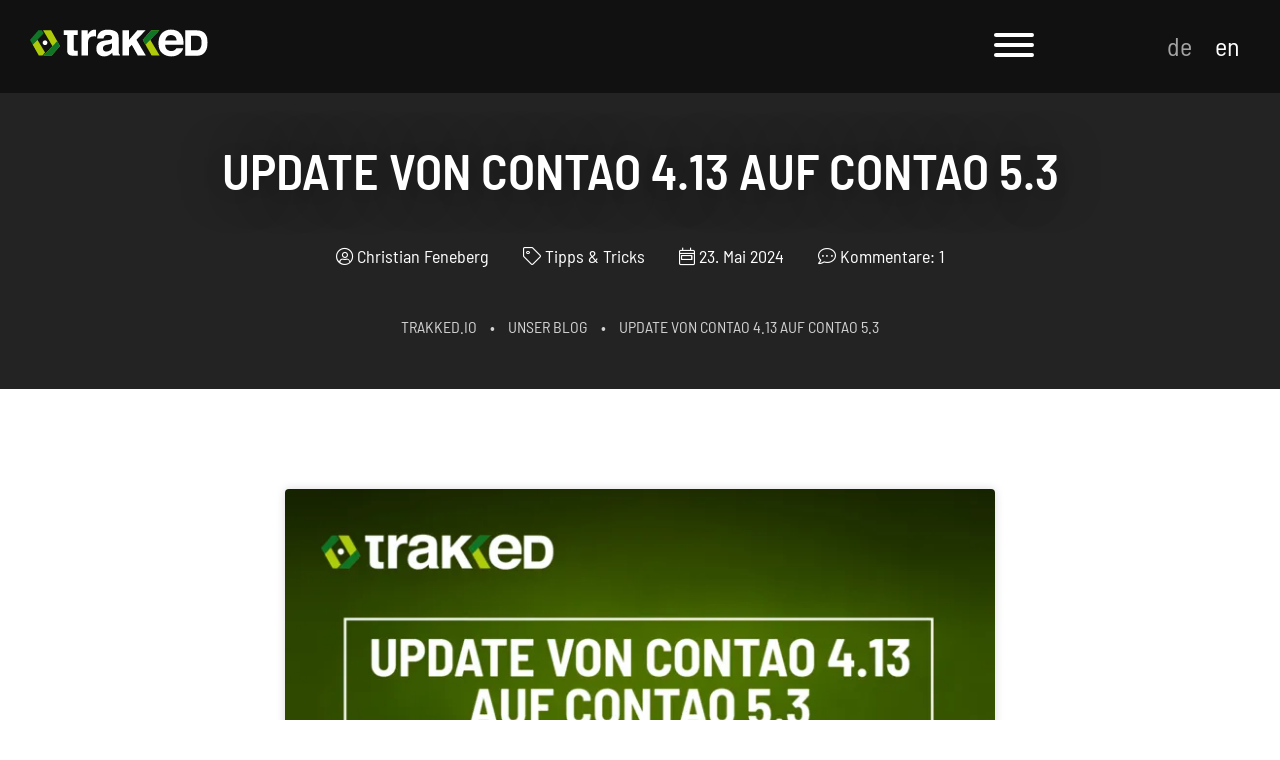

--- FILE ---
content_type: text/html; charset=UTF-8
request_url: https://www.trakked.io/de/blog/update-von-contao-4-13-auf-contao-5-3
body_size: 40338
content:
<!DOCTYPE html>
<html lang="de" class="no-js">
<head>
<script>(function(H){H.className=H.className.replace(/\bno-js\b/,'js')})(document.documentElement)</script>
<meta charset="UTF-8">
<title>Update von Contao 4.13 auf Contao 5.3 - trakked.io</title>
<base href="https://www.trakked.io/">
<meta name="robots" content="index,follow">
<meta name="description" content="In dieser Anleitung erfährst du Schritt für Schritt, wie du das Update von Contao 4.13 auf die Version 5.3 durchführen kannst. Ausserdem geben wir dir zusätzliche Tipps und Hinweise.">
<meta name="generator" content="Contao Open Source CMS">
<meta name="viewport" content="width=device-width,initial-scale=1.0,shrink-to-fit=no">
<link rel="stylesheet" href="assets/css/reset.min.css-a09ab848.css"><script src="assets/js/jquery.min.js-c31f118d.js"></script><link rel="alternate" hreflang="de" href="https://www.trakked.io/de/blog/update-von-contao-4-13-auf-contao-5-3">
<link rel="alternate" hreflang="x-default" href="https://www.trakked.io/de/blog/update-von-contao-4-13-auf-contao-5-3">
<link rel="alternate" hreflang="en" href="https://www.trakked.io/en/blog/update-from-contao-4-13-to-contao-5-3">
<meta name="twitter:card" content="summary_large_image">
<meta name="twitter:site" content="@trakkedio">
<meta name="twitter:title" content="Update von Contao 4.13 auf Contao 5.3">
<meta name="twitter:description" content="In dieser Anleitung erfährst du Schritt für Schritt, wie du das Update von Contao 4.13 auf die Version 5.3 durchführen kannst. Ausserdem geben wir dir zusätzliche Tipps und Hinweise.">
<meta name="thumbnail" content="https://www.trakked.io/assets/images/8/update-von-contao-4-13-auf-contao-5-3-91feba9f.jpg">
<meta property="og:title" content="Update von Contao 4.13 auf Contao 5.3">
<meta property="og:description" content="In dieser Anleitung erfährst du Schritt für Schritt, wie du das Update von Contao 4.13 auf die Version 5.3 durchführen kannst. Ausserdem geben wir dir zusätzliche Tipps und Hinweise.">
<meta property="og:url" content="https://www.trakked.io/de/blog/update-von-contao-4-13-auf-contao-5-3">
<meta property="og:type" content="article">
<meta property="og:image" content="https://www.trakked.io/assets/images/8/update-von-contao-4-13-auf-contao-5-3-91feba9f.jpg">
<meta property="og:image:width" content="1200">
<meta property="og:image:height" content="630">
<script>var _paq=window._paq=window._paq||[];_paq.push(['disableCookies']);_paq.push(['trackPageView']);_paq.push(['enableLinkTracking']);(function(){var u='//statistik.trakked.io/js/';_paq.push(['setTrackerUrl',u]);_paq.push(['setSiteId',1]);var d=document,g=d.createElement('script'),s=d.getElementsByTagName('script')[0];g.async=!0;g.defer=!0;g.src=u;s.parentNode.insertBefore(g,s)})()</script>
<link rel="apple-touch-icon" sizes="180x180" href="layout/icons/apple-touch-icon.png">
<link rel="icon" type="image/png" sizes="32x32" href="layout/icons/favicon-32x32.png">
<link rel="icon" type="image/png" sizes="194x194" href="layout/icons/favicon-194x194.png">
<link rel="icon" type="image/png" sizes="192x192" href="layout/icons/android-chrome-192x192.png">
<link rel="icon" type="image/png" sizes="16x16" href="layout/icons/favicon-16x16.png">
<link rel="manifest" href="layout/icons/site.webmanifest">
<link rel="mask-icon" href="layout/icons/safari-pinned-tab.svg" color="#afca0b">
<link rel="shortcut icon" href="layout/icons/favicon.ico">
<meta name="msapplication-TileColor" content="#ff0000">
<meta name="msapplication-TileImage" content="layout/icons/mstile-144x144.png">
<meta name="msapplication-config" content="layout/icons/browserconfig.xml">
<meta name="theme-color" content="#ffffff">
<link rel="stylesheet" href="layout/app.2e2b3e1d.css">
<script src="layout/app.103e2f88.js"></script>
</head>
<body id="top" class="de blog">
<div id="wrapper">
<header id="header">
<div id="navigation" class="d-flex align-items-center">
<div class="container-fluid">
<div class="row">
<div class="col-9 col-md-7 col-lg-3 col-xl-2">
<div class="logo">
<a href="/de/" title="trakked.io - Home"><img src="layout/images/trakked.svg" height="40" width="265" alt="trakked.io"></a>
</div>
</div>
<div class="col-3 col-md-2 col-lg-6 col-xl-8 text-right-lg">
<button class="hamburger hamburger--3dx" type="button" aria-label="Menu" aria-controls="navigation">
<span class="hamburger-box">
<span class="hamburger-inner">
<span class="invisible">Menü</span>
</span>
</span>
</button>
<!-- indexer::stop -->
<nav class="mod_navigation nav-horizontal nav-mobile block" itemscope itemtype="http://schema.org/SiteNavigationElement">
<a class="off-screen off-screen-focus off-screen-focus-top" href="de/blog/update-von-contao-4-13-auf-contao-5-3#skipNavigation3" class="invisible">Navigation überspringen</a>
<!-- indexer::stop -->
<nav class="mod_changelanguage block">
<ul class="level_1">
<li class="lang-de active"><strong class="lang-de active">de</strong></li>
<li class="lang-en"><a href="https://www.trakked.io/en/blog/update-from-contao-4-13-to-contao-5-3" title="Update from Contao 4.13 to Contao 5.3" class="lang-en" hreflang="en" aria-label="Gehe zur aktuellen Seite in Englisch">en</a></li>
</ul>
</nav>
<!-- indexer::continue -->
<ul class="level_1">
<li class="first"><a href="de/funktionen" title="Funktionen" class="first" itemprop="url"><span itemprop="name">Funktionen</span></a></li>
<li class="testen"><a href="de/preise" title="Preise trakked" class="testen" itemprop="url"><span itemprop="name">Preise</span></a></li>
<li><a href="de/support" title="Support" itemprop="url"><span itemprop="name">Support</span></a></li>
<li class="contao-cms"><a href="de/contao-open-source-cms" title="Contao Open Source CMS Changelog" class="contao-cms" itemprop="url"><span itemprop="name">Changelog Contao</span></a></li>
<li class="trail"><a href="de/unser-blog" title="Unser Blog" class="trail" itemprop="url"><span itemprop="name">Unser Blog</span></a></li>
<li class="image"><a href="de/ueber-uns" title="Über uns" class="image" itemprop="url"><span itemprop="name">Über uns</span></a></li>
<li><a href="https://docs.trakked.io/de/" title="docs.trakked.io" target="_blank" rel="noreferrer noopener" itemprop="url"><span itemprop="name"><i class="fa fa-book"></i><span class="invisible">docs.trakked.io</span></span></a></li>
<li class="login"><a href="https://app.trakked.io/login" title="Login" class="login" target="_blank" rel="noreferrer noopener" itemprop="url"><span itemprop="name">Login</span></a></li>
<li class="register image hide testen last"><a href="de/trakked-testen" title="Jetzt trakked testen" class="register image hide testen last" itemprop="url"><span itemprop="name">trakked testen</span></a></li>
</ul>
<a id="skipNavigation3" class="invisible">&nbsp;</a>
</nav>
<!-- indexer::continue -->
</div>
<div class="d-none d-md-block col-md-3 col-lg-3 col-xl-2 text-right-all">
<!-- indexer::stop -->
<nav class="mod_changelanguage block">
<ul class="level_1">
<li class="lang-de active"><strong class="lang-de active">de</strong></li>
<li class="lang-en"><a href="https://www.trakked.io/en/blog/update-from-contao-4-13-to-contao-5-3" title="Update from Contao 4.13 to Contao 5.3" class="lang-en" hreflang="en" aria-label="Gehe zur aktuellen Seite in Englisch">en</a></li>
</ul>
</nav>
<!-- indexer::continue -->            </div>
</div>
</div>
</div>
<div id="title">
<div class="container">
<div class="row">
<div class="col-12 col-xl-10 offset-xl-1 text-center-all">
<h1>Update von Contao 4.13 auf Contao 5.3</h1>
<div class="mod_article block" id="article-58">
<div class="mod_newsreader block">
<ul class="info">
<li class="first"><i class="fal fa-user-circle"></i> <a href="/de/blog/update-von-contao-4-13-auf-contao-5-3#author"> Christian Feneberg</a></li>
<li class="cat"><i class="fal fa-tag"></i> <a href="de/unser-blog/kategorie/tipps-und-tricks" title="Tipps &amp; Tricks">Tipps & Tricks</a></li>
<li><i class="fal fa-calendar-week"></i> <time datetime="2024-05-23T13:42:00+02:00" itemprop="datePublished">23. Mai 2024</time></li>
<li class="last"><i class="fal fa-comment-dots"></i> <a href="/de/blog/update-von-contao-4-13-auf-contao-5-3#comments">Kommentare: 1</a></li>
</ul>
</div>
</div>
<!-- indexer::stop -->
<nav class="mod_breadcrumb block" aria-label="Breadcrumb">
<ul>
<li class="first"><a href="de/" title="Home">trakked.io</a></li>
<li><a href="de/unser-blog" title="Unser Blog">Unser Blog</a></li>
<li class="active last" aria-current="page">Update von Contao 4.13 auf Contao 5.3</li>
</ul>
</nav>
<!-- indexer::continue -->
</div>
</div>
</div>
</div>
<div class="contao">
<a href="de/contao-open-source-cms" title="Contao Open Source CMS Changelog"><i class="fab fa-contao"></i></a>
</div>
</header>
<main id="main">
<div class="mod_article block" id="article-23">
<div  class="bs ce_rsce_bs_wrapper_start">
<div class="container">
<div>
<div class="mod_newsreader block">
<div class="layout_full col-12 offset-lg-2 col-lg-8 block news_category_3 category_3">
<div class="ce_image block">
<figure class="image_container">
<picture>
<source srcset="assets/images/3/update-von-contao-4-13-auf-contao-5-3-ff15d744.webp 1x, assets/images/5/update-von-contao-4-13-auf-contao-5-3-2f25cd33.webp 1.5x, assets/images/0/update-von-contao-4-13-auf-contao-5-3-e7636646.webp 1.644x" type="image/webp" width="730" height="383">
<img src="assets/images/4/update-von-contao-4-13-auf-contao-5-3-a913ae4f.jpg" srcset="assets/images/4/update-von-contao-4-13-auf-contao-5-3-a913ae4f.jpg 1x, assets/images/7/update-von-contao-4-13-auf-contao-5-3-56582f3a.jpg 1.5x, assets/images/7/update-von-contao-4-13-auf-contao-5-3-0270e02b.jpg 1.644x" width="730" height="383" alt="Update von Contao 4.13 auf Contao 5.3" loading="lazy">
</picture>
</figure>
</div>
<div class="ce_text teaser block">
<p>Du möchtest deine Contao-Website auf die neuste LTS-Version 5.3 aktualisieren, weisst allerdings nicht, wo du anfangen sollst? Keine Sorge, in diesem Blogbeitrag erfährst du Schritt für Schritt, wie du das Update erfolgreich durchführst!</p>
</div>
<div class="ce_text margin-top-m block" id="contents">
<h2>Inhaltsverzeichnis</h2>
<ol>
<li><a href="de/blog/update-von-contao-4-13-auf-contao-5-3#a-01">Voraussetzungen für das Update Contao 5.3</a>
<ol>
<li><a href="de/blog/update-von-contao-4-13-auf-contao-5-3#a-01.1">Bestehende Installation analysieren</a></li>
<li><a href="de/blog/update-von-contao-4-13-auf-contao-5-3#a-01.2">Über die neuen Funktionen von Contao 5 informieren</a></li>
</ol>
</li>
<li><a href="de/blog/update-von-contao-4-13-auf-contao-5-3#a-02">Update vorbereiten</a>
<ol>
<li><a href="de/blog/update-von-contao-4-13-auf-contao-5-3#a-02.1">Backup erstellen</a></li>
<li><a href="de/blog/update-von-contao-4-13-auf-contao-5-3#a-02.2">Parallelinstallation erstellen (empfohlen)</a></li>
<li><a href="de/blog/update-von-contao-4-13-auf-contao-5-3#a-02.3">Contao 4 für das Update vorbereiten</a></li>
</ol>
</li>
<li><a href="de/blog/update-von-contao-4-13-auf-contao-5-3#a-03">Contao 5.3 Update durchführen</a></li>
<li><a href="de/blog/update-von-contao-4-13-auf-contao-5-3#a-04">Nacharbeiten durchführen</a>
<ol>
<li><a href="de/blog/update-von-contao-4-13-auf-contao-5-3#a-04.1">Twig- oder HTML-Templates nutzen</a></li>
<li><a href="de/blog/update-von-contao-4-13-auf-contao-5-3#a-04.2">Neue Content-Elemente für Slider und Akkordeon</a></li>
<li><a href="de/blog/update-von-contao-4-13-auf-contao-5-3#a-04.3">Logfile prüfen</a></li>
<li><a href="de/blog/update-von-contao-4-13-auf-contao-5-3#a-04.4">Weitere Nacharbeiten</a></li>
<li><a href="de/blog/update-von-contao-4-13-auf-contao-5-3#a-04.5">Update-Hinweise zu bekannten Erweiterungen</a></li>
<li><a href="de/blog/update-von-contao-4-13-auf-contao-5-3#a-04.6">Testen</a></li>
</ol>
</li>
<li><a href="de/blog/update-von-contao-4-13-auf-contao-5-3#a-05">Fazit</a></li>
</ol>
</div>
<div class="ce_text notices note margin-top-l block">
<p>Es wäre zwar genial, wenn die trakked-App das Update für dich per Klick durchführen könnte, jedoch ist dies technisch leider nicht umsetzbar. Ein Major-Release von Contao Version 4 auf 5 erfordert zahlreiche manuelle Anpassungen, die nicht automatisch von trakked durchgeführt werden können. Anschliessend unterstützt dich trakked gerne dabei, deine 5.3 LTS-Version auf dem aktuellen Stand zu halten.</p>
</div>
<div class="ce_text margin-top-l block" id="a-01">
<h2>Voraussetzungen für das Update Contao 5.3</h2>
<p>Im Prinzip ist das Update relativ bequem. Du startest den Contao Manager und änderst die Versionsbedingung von <code>4.13.*</code> auf <code>5.3.*</code>.</p>
<p>Klingt einfach, oder? Doch Vorsicht, dieser scheinbar simple Schritt erfordert sorgfältige Planung. Mit einer gründlichen Vorbereitung kannst du mögliche Probleme im Vorhinein vermeiden und dir so viel Frust ersparen. Daher empfehle ich dir dringend, den gesamten Beitrag aufmerksam und bis zum Schluss durchzulesen, bevor du mit dem Update beginnst.</p>
<p>Es ist wichtig zu betonen, dass für ein erfolgreiches Update ausreichend Kenntnisse in Contao erforderlich sind. Solltest du dir unsicher sein oder dir die nötige Expertise fehlen, ziehe unbedingt in Betracht, das Update von einem erfahrenen <a href="https://to.contao.org/partner" target="_blank" rel="noopener">Contao-Spezialisten</a> durchführen zu lassen.</p>
</div>
<div class="ce_text block" id="a-01.1">
<h3>Bestehende Installation analysieren</h3>
<p>Bitte prüfe nun Schritt für Schritt die einzelnen Punkte. Sollte eine Voraussetzung nicht gegeben sein, dann ist ein Update zum aktuellen Zeitpunkt unter Umständen nicht möglich.</p>
</div>
<div class="ce_text block">
<h4>Installierte Erweiterungen prüfen</h4>
<p>Prüfe für <strong>jede </strong>installierte Erweiterung, ob diese mit Contao 5.3 kompatibel ist. Für eine schnelle Einschätzung siehst du im Contao-Manager bei jedem Paket in den Details den Eintrag «Unterstützte Contao-Version(en)». Hier sollte dann Contao 5 aufgeführt sein.</p>
<p>Als Nächstes prüfst du noch, welche Version du «Aktuell installiert» hast und welche die «Neuste Version» ist. In der Regel brauchst du die aktuellste Version einer Erweiterung, da ältere Versionen häufig nicht mit Contao 5 kompatibel sind. Beim Update musst du daher gegebenenfalls auch die Versionsbedingungen anpassen. Mehr dazu folgt später.</p>
</div>
<div class="ce_image margin-top-s margin-bottom-s block">
<figure class="image_container">
<picture>
<source srcset="assets/images/6/paket-version-de-cbce21ab.webp 1x, assets/images/2/paket-version-de-c1ed672f.webp 1.5x, assets/images/1/paket-version-de-b721f0af.webp 2x" type="image/webp" width="730" height="474">
<img src="assets/images/4/paket-version-de-7fe9b8ec.png" srcset="assets/images/4/paket-version-de-7fe9b8ec.png 1x, assets/images/4/paket-version-de-5eb5ac88.png 1.5x, assets/images/f/paket-version-de-2e162c99.png 2x" width="730" height="474" alt="Unterstützte Contao-Version(en) der Erweiterung Notification Center" loading="lazy">
</picture>
</figure>
</div>
<div class="ce_text notices tip margin-bottom-s margin-top-s block">
<p>Lies dir unbedingt die Upgrade-Hinweise beim Hersteller der Erweiterung durch. Es kann durchaus sein, dass die neue Version umfassende Nacharbeiten benötigt, Funktionen weggefallen sind oder du diese komplett neu konfigurieren musst.</p>
</div>
<div class="ce_text block">
<h4>Noch mehr Paket-Details nötig?</h4>
<p>Wenn du exakt herausfinden möchtest, welche Erweiterungsversion mit welcher Contao-Version kompatibel ist, klicke in den Paketdetails auf «mehr → Paketdetails». Es öffnet sich die Website von Packagist. Dort kannst du für jede verfügbare Version den Eintrag «contao/core-bundle» prüfen.</p>
<p>Bei «Contao Core» sollte in der Versionsbedingung die Version 5 erlaubt sein. Das kann zum Beispiel so aussehen:</p>
<p><code>Contao Core: ^4.13 || ^5.0</code></p>
<p>Weitere Informationen zum Thema «Contao-Versionsbedingungen» findest du in unserem <a href="de/blog/composer-json-versionsbedingungen-und-abhaengigkeiten-verstehen">Blogbeitrag «composer.json – Versionsbedingungen und Abhängigkeiten verstehen»</a>.</p>
<figure class="image_container float_below">
<picture>
<source srcset="assets/images/f/packagist-8029871a.webp 1x, assets/images/f/packagist-a11a07d6.webp 1.5x, assets/images/a/packagist-fed05a94.webp 2x" type="image/webp" width="730" height="540">
<img src="assets/images/5/packagist-00c6aaca.png" srcset="assets/images/5/packagist-00c6aaca.png 1x, assets/images/f/packagist-374b91e8.png 1.5x, assets/images/7/packagist-cfcd8069.png 2x" width="730" height="540" alt="" loading="lazy">
</picture>
</figure>
</div>
<div class="ce_text block">
<h4>Was tun, wenn Contao 5 nicht unterstützt wird?</h4>
<p>Sollte es keine neuere Version geben die mit Contao 5 kompatibel ist, dann kannst du diese Erweiterung leider nicht unter Contao 5 installieren.<br>Du hast nun mehrere Möglichkeiten:</p>
<ul>
<li>Erweiterung entfernen, falls diese nicht mehr benötigt wird</li>
<li>Die nötigen Anpassungen selbst programmieren und einen Pull Request bereitstellen</li>
<li>Entwickler:in kontaktieren und nötige Anpassungen kostenpflichtig beauftragen</li>
<li>Ein gleichwertigen Ersatz für die Erweiterung finden</li>
</ul>
<p>Wenn keine der genannten Optionen für dich eine Lösung darstellen sollte, ist derzeit kein Update auf Contao 5 möglich. In diesem Fall bleibt nur, vorerst bei Contao 4.13 zu bleiben.</p>
<p>Da wir selber natürlich auch gerne Erweiterungen einsetzen, haben wir dir in diesem Blogpost auch bereits die nötigen Informationen zu einigen populären Erweiterungen zusammengefasst. Du findest sie am Ende dieses Blogposts.</p>
</div>
<div class="ce_text block">
<h4>Theme prüfen &#40;falls genutzt&#41;</h4>
<p>Solltest du ein vorgefertigtes Theme nutzen, prüfe unbedingt beim Hersteller, ob es für Contao 5.3 eine Freigabe gibt und inwieweit auch hier ein Update nötig ist.</p>
<p>Viele Anbieter haben bereits ihre Themes für Contao 5 freigegeben. Bei manchen Themes endet allerdings der Support bei Contao 4.13. Genauere Informationen dazu erhältst du direkt beim jeweiligen Theme-Anbieter.</p>
<p>Zusätzlich solltest du vor dem Update auf Contao 5.3 die offizielle Dokumentation bei deinem Theme-Anbieter prüfen. Oft gibt es hier ebenfalls themespezifische Hinweise, die es zu beachten gilt.</p>
</div>
<div class="ce_text block">
<h4>Individuelle Anpassungen und Programmierungen</h4>
<p>Falls bei deiner Installation individuelle Programmierungen wie z. B. Hooks ergänzt worden sind (<em>src-Verzeichnis</em>), sind auch hier höchstwahrscheinlich Anpassungen nötigt. Wenn du diese Anpassungen nicht selbst gemacht hast, dann bitte deine:n Entwickler:in vorher einen Blick darauf zu werfen, damit die entsprechenden Anpassungen vorgenommen werden können.</p>
</div>
<div class="ce_text block">
<h4>Hosting prüfen</h4>
<p>Sind alle nötigen Systemvoraussetzungen für Contao 5 gegeben? Besonders wichtig ist dabei, dass dein Server mindestens PHP-Version 8.1 oder aktueller anbietet.</p>
<p>Weitere Anforderungen findest du im <a href="https://docs.contao.org/manual/de/installation/systemvoraussetzungen/#software-empfehlungen" target="_blank" rel="noopener">Contao Handbuch</a>.</p>
</div>
<div class="ce_text block" id="a-01.2">
<h3>Über die neuen Funktionen von Contao 5 informieren</h3>
<p>Bei einem Update von Contao 4.13 auf 5.3 sind natürlich auch alle Änderungen der Versionen 5.0, 5.1 und 5.2 enthalten. Dies bedeutet, dass nach dem Update zahlreiche neue Funktionen und Anpassungen auf dich zukommen. Es ist daher sehr empfehlenswert, sich vorab einen Überblick zu verschaffen.</p>
<p>Im Speziellen möchte ich hier auf die folgenden Quellen hinweisen:</p>
<ul>
<li>Contao 5.0 <a href="https://contao.org/de/news/contao-5-0-ist-da" target="_blank" rel="noopener">Ankündigung</a>, <a href="de/blog/contao-5-0-0-veroeffentlicht">Veröffentlichung</a>, <a href="https://youtu.be/4hSKMm53xkw" target="_blank" rel="noopener">Video</a> &amp; <a href="en/contao-open-source-cms-changelog-for-the-version-5-0">Changelog</a></li>
<li>Contao 5.1 <a href="https://contao.org/de/news/willkommen-contao-5-1" target="_blank" rel="noopener">Ankündigung</a>, <a href="de/blog/contao-5-1-0-veroeffentlicht">Veröffentlichung</a>, <a href="https://youtu.be/xH_2XjqM2vc" target="_blank" rel="noopener">Video</a> &amp; <a href="en/contao-open-source-cms-changelog-for-the-version-5-1">Changelog</a></li>
<li>Contao 5.2 <a href="https://contao.org/de/news/contao-5-2-ist-verfuegbar" target="_blank" rel="noopener">Ankündigung</a>, <a href="de/blog/contao-5-2-0-veroeffentlicht">Veröffentlichung</a>, <a href="https://youtu.be/dmHoEw89E3s" target="_blank" rel="noopener">Video</a> &amp; <a href="en/contao-open-source-cms-changelog-for-the-version-5-2">Changelog</a></li>
<li>Contao 5.3 <a href="https://contao.org/de/news/contao-5-3-lts-ist-da" target="_blank" rel="noopener">Ankündigung</a>, <a href="de/blog/contao-5-3-0-veroeffentlicht">Veröffentlichung</a>, <a href="https://youtu.be/T8xIMtQA9Os" target="_blank" rel="noopener">Video</a> &amp; <a href="en/contao-open-source-cms-changelog-for-the-version-5-3">Changelog</a></li>
<li><a href="https://youtu.be/DNFw2dBIOpQ" target="_blank" rel="noopener">Keynote Leo Konferenz 2023</a></li>
<li><a href="de/blog/was-du-ueber-contao-5-3-lts-wissen-musst">Was du über Contao 5.3 wissen musst</a></li>
<li><a href="de/blog/die-backend-breite-in-contao-5-begrenzen">Die Backend-Breite in Contao 5 begrenzen</a></li>
</ul>
</div>
<div class="ce_text block">
<h4>Alle Voraussetzungen erfüllt?</h4>
<p>Wenn alle der oben genannten Voraussetzungen erfüllt sind, dann kommen wir zur Praxis.</p>
</div>
<div class="ce_text margin-top-l block" id="a-02">
<h2>Update vorbereiten</h2>
<p>Wenn dem Update auf Contao 5.3 nichts im Wege steht, können wir direkt starten.</p>
</div>
<div class="ce_text block" id="a-02.1">
<h3>Backup erstellen</h3>
<p>Wie bei jedem grösseren Update solltest du unbedingt eine Sicherung erstellen. Besonders wichtig sind dabei die Dateien «composer.json», «composer.lock», sowie ein vollständiges Datenbank-Backup. Eine Anleitung, welche Verzeichnisse du für ein vollständiges Backup zusätzlich sichern solltest, findest du in unserem Blogbeitrag <a href="de/blog/das-1x1-fuer-contao-backups">«Das 1x1 für Contao Backups»</a>.</p>
</div>
<div class="ce_text block" id="a-02.2">
<h3>Parallelinstallation erstellen &#40;empfohlen&#41;</h3>
<p>Damit du stets eine lauffähige Installation hast und nach der Aktualisierung einfach prüfen kannst, wie die Website unter Contao 4.13 ausgesehen hat, empfehle ich dir, das Update in einer Parallelinstallation durchzuführen. Dies ist zwar keine zwingende Voraussetzung, wird dir jedoch den Prozess erheblich erleichtern und unnötigen Stress ersparen.</p>
<p>Erstelle eine vollständige Kopie der Live-Website unter einer neuen Subdomain oder Lokal und spiele dort das Backup ein.</p>
</div>
<div class="ce_text block" id="a-02.3">
<h3>Contao 4 für das Update vorbereiten</h3>
<p>Je nachdem, wie regelmässig und gewissenhaft du Updates für Contao 4 durchgeführt hast, können die nächsten Schritte mehr oder weniger Zeit erfordern. Bevor du das Update auf Contao 5.3 durchführst, sind die folgenden Aufgaben unter Contao 4 zu erledigen.</p>
</div>
<div class="ce_text block">
<h4>Update auf Contao 4.13</h4>
<p>Aktualisiere zunächst auf die letzte verfügbare Contao 4.13. Das ist essenziell, damit das Update auf Contao 5 fehlerfrei durchläuft, da Contao 5 die Datenbank im Zustand der jüngsten Version 4.13 erwartet. Wenn du noch Contao 4.9 nutzt, dann kannst du als Hilfe die folgende <a href="de/blog/update-von-contao-4-9-auf-contao-4-13">Update-Anleitung</a> verwenden.</p>
</div>
<div class="ce_text block">
<h4>Verfügbare Datenbank-Migrationen durchführen</h4>
<p>Öffne dazu den Contao-Manager, wechsele unter «Systemwartung» und klicke auf «Datenbank überprüfen». Führe alle offenen Datenbankmigrationen durch.</p>
<figure class="image_container float_below">
<picture>
<source srcset="assets/images/7/datenbank-aenderung-de-11882ff6.webp 1x, assets/images/4/datenbank-aenderung-de-4a938ade.webp 1.5x, assets/images/3/datenbank-aenderung-de-d224019d.webp 1.945x" type="image/webp" width="730" height="411">
<img src="assets/images/b/datenbank-aenderung-de-527dcd7a.png" srcset="assets/images/b/datenbank-aenderung-de-527dcd7a.png 1x, assets/images/c/datenbank-aenderung-de-bd9d6c77.png 1.5x, assets/images/e/datenbank-aenderung-de-b5402f8b.png 1.945x" width="730" height="411" alt="" loading="lazy">
</picture>
</figure>
</div>
<div class="ce_text block">
<h4>Inkompatible Erweiterungen vor dem Update entfernen</h4>
<p>Solltest du in der Analysephase veraltete und inkompatible Erweiterungen festgestellt haben, dann entferne diese nun oder führe ein Update auf eine komplatible Version durch.</p>
</div>
<div class="ce_text block">
<h4>Internes CSS exportieren und als externes CSS im Layout einbinden</h4>
<p>In Contao 5 wurde der interne CSS-Editor entfernt. D. h. du musst alle internen Styles exportieren und als externes CSS beim Layout hinzufügen.</p>
<p>Gehe dazu ins Backend von Contao unter «Themes → CSS». Zum Exportieren klicke nun bei jedem Stylesheet auf «exportieren».</p>
</div>
<div class="ce_image margin-top-s margin-bottom-s block">
<figure class="image_container">
<a href="files/blog/2024/05/css-exportieren-de.png" data-fslightbox="gallery">
<picture>
<source srcset="assets/images/f/css-exportieren-de-3304a664.webp 1x, assets/images/b/css-exportieren-de-3d73a569.webp 1.5x, assets/images/1/css-exportieren-de-e217cd14.webp 1.945x" type="image/webp" width="730" height="411">
<img src="assets/images/6/css-exportieren-de-24a12cb1.png" srcset="assets/images/6/css-exportieren-de-24a12cb1.png 1x, assets/images/8/css-exportieren-de-aa7a5d88.png 1.5x, assets/images/7/css-exportieren-de-4afb2a46.png 1.945x" width="730" height="411" alt="" loading="lazy">
</picture>
</a>
</figure>
</div>
<div class="ce_text block">
<p>Anschliessend kannst du die CSS-Dateien wieder dem Layout als externes CSS hinzufügen. Dazu lädst du dir zunächst die CSS-Dateien über die Dateiverwaltung in einen entsprechenden Ordner auf deine Installation und öffnest dann jedes Layout und ergänzt die entsprechenden CSS-Dateien als externes CSS. Gleichzeitig entfernst du die Haken bei den internen Stylesheets (siehe Screenshot).</p>
<p>Teste anschliessend kurz, ob das Design wieder korrekt angezeigt wird. Entsprechende Korrekturen und Feintuning kannst du nach dem Update auf Contao 5.3 durchführen.</p>
</div>
<div class="ce_image margin-top-s margin-bottom-s block">
<figure class="image_container">
<a href="files/blog/2024/05/css-import-de.png" data-fslightbox="gallery">
<picture>
<source srcset="assets/images/4/css-import-de-d0162312.webp 1x, assets/images/7/css-import-de-26b9f5df.webp 1.5x, assets/images/4/css-import-de-2d26531c.webp 1.945x" type="image/webp" width="730" height="411">
<img src="assets/images/5/css-import-de-1b4d5460.png" srcset="assets/images/5/css-import-de-1b4d5460.png 1x, assets/images/8/css-import-de-d4296c6a.png 1.5x, assets/images/e/css-import-de-e1c514cb.png 1.945x" width="730" height="411" alt="" loading="lazy">
</picture>
</a>
</figure>
</div>
<div class="ce_text block">
<h4>Mobile Layouts entfernen</h4>
<p>Ebenso wie der interne CSS-Editor wurden auch die mobilen Layouts entfernt. Solltest du diese Funktion nutzen, dann musst die Responsivität für mobile Endgeräte über entsprechende MediaQueries direkt im CSS umsetzen.</p>
</div>
<div class="ce_image margin-top-s margin-bottom-s block">
<figure class="image_container">
<a href="files/blog/2024/05/mobile-layout.png" data-fslightbox="gallery">
<picture>
<source srcset="assets/images/f/mobile-layout-60d4e544.webp 1x, assets/images/9/mobile-layout-641cbeae.webp 1.5x, assets/images/e/mobile-layout-13e0ab8e.webp 1.945x" type="image/webp" width="730" height="411">
<img src="assets/images/d/mobile-layout-a8bf5a19.png" srcset="assets/images/d/mobile-layout-a8bf5a19.png 1x, assets/images/b/mobile-layout-d9bf4aef.png 1.5x, assets/images/8/mobile-layout-545012b7.png 1.945x" width="730" height="411" alt="" loading="lazy">
</picture>
</a>
</figure>
</div>
<div class="ce_text block">
<h4>PHP-Version anpassen</h4>
<p>Stelle dein Hosting mindestens auf PHP-Version 8.1 um. Besser wäre allerdings PHP 8.3 oder neuer. Nach der Umstellung solltest du noch einmal «Alle Pakete» über den Contao Manager aktualisieren.</p>
</div>
<div class="ce_text block">
<h4>Website-Root auf public umstellen</h4>
<p>In der Regel hast du das bereits mit dem Update auf Contao 4.13 erledigt. Sollte das noch offen sein, dann hole diesen Schritt am besten jetzt nach.</p>
<p>Benenne auf deinen Server den Ordner «web» in «public» um.</p>
<div class="notices warning margin-bottom-s margin-top-s">
<p>Die Pfad-Änderung muss auch bei der Domain-Konfiguration im Hosting durchgeführt werden.<br><em>Beispiel: <code>example.com</code> zeigt auf das Verzeichnis </em><code><em>/www/example/public</em></code></p>
</div>
<p>Anschliessend öffnest du die «composer.json» und entfernst unter «extra» den Eintrag <code>&#34;public-dir&#34;: &#34;web&#34;</code>.</p>
<p>Nach dieser Änderung musst du noch mal im Contao Manager ein Update aller Pakete durchführen.</p>
</div>
<div class="ce_text margin-top-l block" id="a-03">
<h2>Contao 5.3 Update durchführen</h2>
<p>Wenn alle Vorbereitungen erledigt sind, dann sind wir so weit und du kannst das Update der Pakete starten.</p>
</div>
<div class="ce_text block">
<h3>Pakete aktualisieren</h3>
<p>Melde dich beim Contao Manager an und passe die entsprechende Contao-Version an. Dazu klickst du auf das Zahnrad neben der Contao-Version und trägst hier <code>5.3.*</code> ein.</p>
</div>
<div class="ce_image margin-top-s margin-bottom-s block">
<figure class="image_container">
<a href="files/blog/2024/05/contao-manager-update-de.png" data-fslightbox="gallery">
<picture>
<source srcset="assets/images/6/contao-manager-update-de-197518ef.webp 1x, assets/images/7/contao-manager-update-de-cda8f537.webp 1.5x, assets/images/5/contao-manager-update-de-9d4bc339.webp 1.945x" type="image/webp" width="730" height="411">
<img src="assets/images/4/contao-manager-update-de-199b515c.png" srcset="assets/images/4/contao-manager-update-de-199b515c.png 1x, assets/images/2/contao-manager-update-de-c3da438e.png 1.5x, assets/images/c/contao-manager-update-de-409791a0.png 1.945x" width="730" height="411" alt="" loading="lazy">
</picture>
</a>
</figure>
</div>
<div class="ce_text block">
<p>Anschliessend ganz unten auf Änderungen anwenden und im Dropdown den Eintrag «Alle Pakete aktualisieren» wählen.</p>
<p>Wenn der Update-Prozess erfolgreich war, kannst du direkt über den Contao Manager die entsprechenden Datenbankaktualisierungen erledigen. (Anmerkung: Das Contao-Installtool gibt es unter Contao 5 nicht mehr). Solltest du Löschungen sehen, dann bitte genau prüfen, ob diese gerechtfertigt sind. Im Zweifel zunächst keine Löschungen durchführen und später erledigen.</p>
</div>
<div class="ce_text block">
<h3>Hilfe, mein Update schlägt fehl!</h3>
<p>Sollte es beim Update zu einem Fehler kommen, dann prüfe einmal genau die Ausgabe des Contao Managers. Häufig ist hier schon zu erkennen, wodurch das Problem ausgelöst wird.</p>
<p>Unserer Erfahrung nach verhindern meist inkompatible Erweiterungen oder veraltete Einträge in der <code>config.yml</code> das Update auf Contao 5. Das sollte dir in der Regel schon bei der Analysephase aufgefallen sein. Je nach Lösungsansatz musst du beim Update-Prozess die Erweiterung entfernen oder die Versionsbedingung anpassen.</p>
</div>
<div class="ce_text block">
<p><em><strong>Beispiel: Notification Center 2.0 &amp; Easy Themes entfernen</strong></em></p>
<p>Nehmen wir an du hast beide Erweiterungen unter Contao 4.13 genutzt. In dem Fall änderst du die Contao-Version auf <code>5.3.*</code>. Das allein reicht jedoch nicht. Du musst gleichzeitig das Notification-Center auf <code>^2.0</code> anpassen und Easy Themes entfernen, da es nicht mit Contao 5 kompatibel ist. Erst dann klickst du auf «Alle Pakete aktualisieren».</p>
</div>
<div class="ce_text notices tip margin-bottom-s margin-top-s block">
<p>Du musst auch in Contao 5 nicht auf die Vortreile von Easy Themes verzichten. Verwende dazu den «Stern (Favorit speichern)»: Beim Klick auf diesen Link kannst du die aktuelle URL im Backend als Favorit Eintrag speichern. Vorhandene Favoriten-Links werden im Navigationsbereich aufgeführt.</p>
</div>
<div class="ce_text margin-top-l block" id="a-04">
<h2>Nacharbeiten durchführen</h2>
<p>Wenn die Aktualisierung der Pakete erfolgreich verlaufen ist, dann sollten dein Back- und Frontend wieder erreichbar sein. Aufgrund der zahlreichen Neuerungen von Contao 5 sind die Nacharbeiten allerdings relativ umfangreich. Falls noch nicht geschehen, wirf einen Blick in die <a href="https://to.contao.org/upgrade/5.3" target="_blank" rel="noopener">UPGRADE.md</a> von Contao auf GitHub.</p>
</div>
<div class="ce_text block" id="a-04.1">
<h3>Twig- oder HTML-Templates nutzen</h3>
<p>Mit der Veröffentlichung von Contao 5 wurden sämtliche Core-Inhaltselemente auf Twig-Templates umgestellt. Dies führt dazu, dass sich das Markup verändert hat und die entsprechenden CSS-Klassen der Elemente umbenannt wurden.</p>
<div class="notices note margin-bottom-s margin-top-s">
<p>Module, wie News, FAQ oder Events nutzen noch kein Twig.</p>
</div>
<p>Wenn du derzeit nicht auf Twig umsteigen möchtest, besteht die Möglichkeit, weiterhin die HTML-Vorlagen (Legacy-Templates) zu verwenden. Beachte jedoch, dass du in einem der kommenden Updates diese Umstellung nachholen musst, da die Unterstützung für die alten Vorlagen nicht für immer fortgesetzt wird.</p>
<p>Als Faustregel empfehle ich, die Entscheidung anhand der Anzahl der angepassten Templates zu treffen. Bei einer geringen Anzahl empfehle ich definitiv Twig zu nutzen, während bei einer grösseren Anzahl die Verwendung von HTML-Templates aufgrund des Aufwands sinnvoller erscheint.</p>
<p><strong>Triff nun deine Entscheidung – Twig oder HTML.</strong></p>
</div>
<div class="ce_text block">
<h4>A&#41; Legacy Templates aktivieren</h4>
<p>Wenn du dich hierfür entschieden hast, dann kannst du über die <code>contao/config/config.php</code> die Konfiguration für die gewünschten Inhaltselemente ergänzen. Wie du siehst, ist eine Mischung von Twig und HTML-Elementen möglich, da du die Entscheidung pro Element teffen kannst.</p>
<pre>// Restore legacy content elements<br>$GLOBALS[&#39;TL_CTE&#39;][&#39;texts&#39;][&#39;code&#39;] &#61; \Contao\ContentCode::class;<br>$GLOBALS[&#39;TL_CTE&#39;][&#39;texts&#39;][&#39;headline&#39;] &#61; \Contao\ContentHeadline::class;<br>$GLOBALS[&#39;TL_CTE&#39;][&#39;texts&#39;][&#39;html&#39;] &#61; \Contao\ContentHtml::class;<br>$GLOBALS[&#39;TL_CTE&#39;][&#39;texts&#39;][&#39;list&#39;] &#61; \Contao\ContentList::class;<br>$GLOBALS[&#39;TL_CTE&#39;][&#39;texts&#39;][&#39;text&#39;] &#61; \Contao\ContentText::class;<br>$GLOBALS[&#39;TL_CTE&#39;][&#39;texts&#39;][&#39;table&#39;] &#61; \Contao\ContentTable::class;<br>$GLOBALS[&#39;TL_CTE&#39;][&#39;links&#39;][&#39;hyperlink&#39;] &#61; \Contao\ContentHyperlink::class;<br>$GLOBALS[&#39;TL_CTE&#39;][&#39;links&#39;][&#39;toplink&#39;] &#61; \Contao\ContentToplink::class;<br>$GLOBALS[&#39;TL_CTE&#39;][&#39;media&#39;][&#39;image&#39;] &#61; \Contao\ContentImage::class;<br>$GLOBALS[&#39;TL_CTE&#39;][&#39;media&#39;][&#39;gallery&#39;] &#61; \Contao\ContentGallery::class;<br>$GLOBALS[&#39;TL_CTE&#39;][&#39;media&#39;][&#39;player&#39;] &#61; \Contao\ContentPlayer::class;<br>$GLOBALS[&#39;TL_CTE&#39;][&#39;media&#39;][&#39;youtube&#39;] &#61; \Contao\ContentYouTube::class;<br>$GLOBALS[&#39;TL_CTE&#39;][&#39;media&#39;][&#39;vimeo&#39;] &#61; \Contao\ContentVimeo::class;<br>$GLOBALS[&#39;TL_CTE&#39;][&#39;files&#39;][&#39;downloads&#39;] &#61; \Contao\ContentDownloads::class;<br>$GLOBALS[&#39;TL_CTE&#39;][&#39;files&#39;][&#39;download&#39;] &#61; \Contao\ContentDownload::class;<br>$GLOBALS[&#39;TL_CTE&#39;][&#39;includes&#39;][&#39;teaser&#39;] &#61; \Contao\ContentTeaser::class;</pre>
<p>Nach der Änderung musst du einmalig den Anwendungscache über den Contao Manager neu erstellen. Anschliessend verwendet Contao weiterhin die alten HTML-Templates und du musst sehr wenig an deinen alten CSS-Anweisungen anpassen. Eine Kontrolle ist dennoch wichtig.</p>
</div>
<div class="ce_text block">
<h4>B&#41; Twig-Templates nutzen &#40;empfohlen&#41;</h4>
<p>Langfristig ist es wesentlich sinnvoller, wenn du auf Twig wechselst, da dieser Schritt früher oder später unumgänglich ist. Wenn du dich dafür entscheidest, dann musst du allerdings deine bestehenden Templateanpassungen bei Twig neu durchführen.</p>
<p>Da dieses Thema sehr komplex ist, kann ich in diesem Beitrag nicht darauf eingehen. Solltest du noch keine Kenntnisse in Twig haben, dann hier ein paar Quellen:</p>
<ul>
<li><a href="https://docs.contao.org/manual/de/layout/templates/twig/" target="_blank" rel="noopener">Contao Handbuch</a></li>
<li><a href="https://youtu.be/g7Ewl-Tql14" target="_blank" rel="noopener">Vortrag Maren Lange (YouTube)</a></li>
<li><a href="https://twig.symfony.com/doc/3.x/templates.html" target="_blank" rel="noopener">Twig for Template Designers (Symfony)</a></li>
</ul>
<p>Wenn du bisher keine Templates angepasst hast, sondern nur die Core-Templates nutzen, dann musst du nur dein CSS entsprechend anpassen. </p>
</div>
<div class="ce_text margin-top-m margin-bottom-m block">
<h5>CSS anpassen &#40;Twig&#41;</h5>
<p>Wenn du dich für die Twig-Variante entschieden hast, dann ändern sich die CSS-Klassen der Inhaltselemente.</p>
<p>Hier eine Übersicht:</p>
<p class="margin-top-m"><strong>Content-Elemente</strong></p>
<ul>
<li>code (<code>ce_code</code> → <code>content-code</code>)</li>
<li>headline (<code>ce_headline</code> → <code>content-headline</code>)</li>
<li>html (<code>ce_html</code> → <code>content-html</code>)</li>
<li>list (<code>ce_list</code> → <code>content-list</code>)</li>
<li>text (<code>ce_text</code> → <code>content-text</code>)</li>
<li>table (<code>ce_table</code> → <code>content-table</code>)</li>
<li>hyperlink (<code>ce_hyperlink</code> → <code>content-hyperlink</code>)</li>
<li>toplink (<code>ce_toplink</code> → <code>content-toplink</code>)</li>
<li>image (<code>ce_image</code> → <code>content-image</code>)</li>
<li>gallery (<code>ce_gallery</code> → <code>content-gallery</code>)</li>
<li>youtube (<code>ce_youtube</code> → <code>content-youtube</code>)</li>
<li>vimeo (<code>ce_vimeo</code> → <code>content-vimeo</code>)</li>
<li>download (<code>ce_download</code> → <code>content-download</code>)</li>
<li>downloads (<code>ce_downloads</code> → <code>content-downloads</code>)</li>
<li>markdown (<code>ce_markdown</code>→ <code>content-markdown</code>)</li>
<li>player (<code>ce_player</code> → <code>content-player</code>)</li>
<li>teaser (<code>ce_teaser</code> → <code>content-teaser</code>)</li>
</ul>
<p class="margin-top-m"><strong>Bildposition</strong></p>
<ul>
<li><code>float_left</code> → <code>media--left</code></li>
<li><code>float_right</code> → <code>media--right</code></li>
<li><code>float_above</code> → <code>media--above</code></li>
<li><code>float_below</code> → <code>media--below</code></li>
<li><code>caption</code> → <code>figcaption</code></li>
</ul>
<p class="margin-top-m"><strong>CSS Klasse <code>image_container</code></strong></p>
<p>Diese Klasse wurde komplett entfernt. Sprich im CSS den HTML-Tag <code>&lt;figure&gt;</code> an.</p>
<p class="margin-top-m"><strong>CSS Klassen <code>first</code>, <code>last</code>, <code>even</code> und <code>odd</code> entfernt</strong></p>
<p>Die CSS-Klassen <code>first</code>, <code>last</code>, <code>even</code>, <code>odd</code>, <code>row_*</code> und <code>col_*</code> wurden überall entfernt. Solltest du diese CSS-Klassen verwendet haben, musst du dein CSS entsprechend anpassen und solltest diese durch CSS-Selektoren (<a href="https://developer.mozilla.org/en-US/docs/Web/CSS/:first-child" target="_blank" rel="noopener"><code>first-child</code></a>, <a href="https://developer.mozilla.org/de/docs/Web/CSS/:last-child" target="_blank" rel="noopener"><code>last-child</code></a>, <a href="https://developer.mozilla.org/de/docs/Web/CSS/:nth-child" target="_blank" rel="noopener"><code>nth-child</code></a>) ersetzen.</p>
<p class="margin-top-m"><strong>CSS-Klassen bei der Galerie</strong></p>
<p>Hier wurden zahlreiche CSS-Klassen entfernt. Prüfe deswegen unbedingt die korrekte Darstellung deiner Galerien im Frontend.</p>
<p class="margin-top-m"><strong>CSS Klassen bei <code>ce_list</code> und <code>ce_table</code> Elementen</strong></p>
<p>Die Elemente in den Templates <code>ce_list</code> und <code>ce_table</code> bestehen nicht mehr aus einem assoziativen Array, das die CSS-Klasse und den Inhalt des Elements enthält. Stattdessen enthält es nur noch den Inhalt.</p>
<p><em><strong>Alt:</strong></em></p>
<pre>&lt;?php foreach ($this-&gt;items as $item): ?&gt;<br>&nbsp; &lt;li&lt;?php if ($item[&#39;class&#39;]): ?&gt; class&#61;&#34;&lt;?&#61; $item[&#39;class&#39;] ?&gt;&#34;&lt;?php endif; ?&gt;&gt;&lt;?&#61; $item[&#39;content&#39;] ?&gt;&lt;/li&gt;<br>&lt;?php endforeach; ?&gt;</pre>
<p><em><strong>Neu:</strong></em></p>
<pre>&lt;?php foreach ($this-&gt;items as $item): ?&gt;<br>&nbsp; &lt;li&gt;&lt;?&#61; $item ?&gt;&lt;/li&gt;<br>&lt;?php endforeach; ?&gt;</pre>
<div class="notices tip margin-bottom-s margin-top-s">
<p>Durchsuche dein CSS nach den oben genannten CSS-Klassen. Häufig reicht ein «Suchen/Ersetzen». Sieh dir anschliessend dein Layout und und korrigiere die restlichen Fehler.</p>
</div>
</div>
<div class="ce_text block" id="a-04.2">
<h3>Neue Content-Elemente für Slider und Akkordeon</h3>
<p>Um die Migration und den Übergang zu Contao 5 zu erleichern, werden auch hier noch die alten Slider und Akkordeon-Elemente unterstützt. Im Backend erkennst du diese an dem Zusatz (legacy). Du kannst auch hier wieder entscheiden, ob du weiter die alten Elemente nutzt oder entsprechend auf die neuen Elemente wechselst.</p>
<p>Entscheidest du dich für einen Wechsel, musst du die Elemente neu anlegen und auch das CSS entsprechend erweitern.</p>
</div>
<div class="ce_text block" id="a-04.3">
<h3>Logfile prüfen</h3>
<p>Wirf einen kurzen Blick ins Logfile. Zu finden unter <code>/var/logs/prod-*.log</code> oder im «Contao Manager» über «Tools und System-Log». Gibt es hier neue Fehlermeldungen, die behoben werden müssen?</p>
</div>
<div class="ce_text block" id="a-04.4">
<h3>Weitere Nacharbeiten</h3>
<ul>
<li>Logout-Modul durch Logout-Page ersetzen</li>
<li>Die Funktion «nur für Gäste anzeigen» wurde entfernt und wird im Migrations-Script bei einer Aktualisierung umgeschrieben. Verwende in Zukunft stattdessen die Funktion «Seite schützen».</li>
<li>Der <code>&#123;&#123;post::&#125;&#125;</code>-Inserttag wurde entfernt. Um auf übermittelte Formulardaten auf Weiterleitungsseiten zuzugreifen, kannst du stattdessen den neuen <code>&#123;&#123;form_session_data::&#125;&#125;</code>-Inserttag verwenden.</li>
<li>Der RSS-Feed ist jetzt nicht mehr bei den Newsarchiven zu finden, sondern es gibt eine eigene Seite vom Typ News-feed (ggf. im Menü verstecken)</li>
<li>Bei den News lassen sich die Meta-Felder (Datum, Autor und Kommentar) nicht mehr über das Modul konfigurieren. In Zukunft wird im Template <code>news_full</code>, <code>news_latest</code>, <code>news_short</code> immer die Info-Zeile mit Datum um Autor ausgegeben. Alles andere muss direkt im Template erfolgen.</li>
<li>Im Frontend-Modul des Login-Formulars hast du die Möglichkeit, einen Link zur Passwort-Reset-Seite einzufügen.</li>
<li>Die Funktion Bildabstand (margin) ist nicht mehr vorhanden. Bei Bedarf müssen gesetzte Abstände über das zentrale CSS ergänzt werden.</li>
</ul>
</div>
<div class="ce_text block" id="a-08">
<h2>Wie kann dich trakked nach dem Update auf Contao 5 unterstützen?</h2>
<p>Ursprünglich haben wir trakked entwickelt, um uns von der lästigen Pflege von Excel-Listen zu befreien. Im Laufe der Zeit hat sich trakked zu einer umfassenden Toolbox für die Wartung von Contao entwickelt. Besonders mit der integrierten Update-Funktion ist es ein Leichtes, deine Contao 5.3 Installationen mit Bugfix-Updates zu versorgen und auf dem neuesten Stand zu halten. Dadurch lässt sich der Update-Aufwand um geschätzt zwei Drittel reduzieren. Eine komplette <a href="de/funktionen">Liste der Features von trakked</a> findest du hier.</p>
<p>Für uns und viele unserer Kunden ist trakked ein unverzichtbares Tool für die Verwaltung der Contao-Installationen und Einhaltung der Wartungsverträge.</p>
<p><strong>Jetzt unverbindlich testen!</strong></p>
<p>Am besten testest du trakked für 30 Tage unverbindlich und überzeugst dich selbst von unserem Tool.</p>
<p><a class="button" href="de/trakked-testen">trakked testen</a></p>
<p>Du bist unsicher, ob sich trakked für dich rechnet? Dann hilft dir vielleicht <a href="de/kalkulator-fuer-wartungsvertraege">unser Kalkulator</a> weiter.</p>
</div>
<div class="ce_text block" id="a-04.5">
<h3>Update-Hinweise zu bekannten Erweiterungen</h3>
<p>In diesem Abschnitt sammeln wir Nacharbeiten, die wir bei unseren Updates im Zusammenhang mit bekannten Contao-Erweiterungen festgestellt haben.</p>
</div>
<div class="ce_text block">
<h4>Contao Cookiebar [oveleon/contao-cookiebar]</h4>
<p>Die Contao Cookiebar ist ab der Version <code>2.0</code> mit Contao 5 komaptibel. Die <a href="https://github.com/oveleon/contao-cookiebar?tab=readme-ov-file#documentation" target="_blank" rel="noopener">Dokumentation</a> zur Erweiterung findest du auf GitHub.</p>
</div>
<div class="ce_text block">
<h4>Easy Themes [terminal42/contao-easy_themes]</h4>
<p>Die Erweiterung wird nicht mehr weiterentwickelt und steht unter Contao 5 nicht mehr zur Verfügung. Du musst jedoch auch in Contao 5 nicht auf die Vortreile von Easy Themes verzichten. Verwende dazu den «Stern (Favorit speichern)».</p>
</div>
<div class="ce_text block">
<h4>Isotope eCommerce [isotope/isotope-core]</h4>
<p>Isotope ist bislang nicht mit Contao 5 kompatibel. Informiere dich über den aktuellen Fortschritt im <a href="https://www.isotopeecommerce.org/de/blog/category/isotope-fur-contao-5.html">Blog von Isotope</a>.</p>
</div>
<div class="ce_text block">
<h4>MetaModels [metamodels/core und weitere]</h4>
<p><a href="https://now.metamodel.me/de/home" target="_blank" rel="noopener">MetaModels</a> ist ab Version <code>2.4</code> mit Contao 5.3 kompatibel. Diese kann über das «<a href="https://now.metamodel.me/de/unterstuetzer/fundraising#metamodels_2-4">early adopter Programm</a>» bezogen werden.</p>
</div>
<div class="ce_text block">
<h4>mmenu - Mobile Navigation für Contao [dklemmt/contao_dk_mmenu]</h4>
<p>Die Erweiterung ist ab Version <code>4.1</code> mit Contao 5 kompatibel.</p>
</div>
<div class="ce_text block">
<h4>Notification Center [terminal42/notification_center]</h4>
<p>Das Notification Center ist ab der Version <code>2.0</code> mit Contao 5 kompatibel. Du musst also hier die Versionsbedingung ändern. Da es sich um einen kompletten Rewrite der Erweiterung handelt, sind gewisse Funktionen angepasst worden und teilweise auch weggefallen. Mehr dazu in der <a href="https://github.com/terminal42/contao-notification_center/blob/main/UPGRADE.md" target="_blank" rel="noopener">UPGRADE.MD</a>.</p>
<div class="notices tip margin-bottom-s margin-top-s">
<p>Mit der Version 2 hat terminal42 auch eine Pro-Version veröffentlicht. Du kannst damit u. a. alle deine verschickten Nachrichten mitloggen und bei Bedarf noch einmal senden. Daneben unterstützt du so natürlich auch die Entwicklung des Notification Centers an sich. Weitere Informationen findest du im entsprechenden <a href="https://extensions.terminal42.ch/p/nc-pro" target="_blank" rel="noopener">Extension Store</a>.</p>
</div>
</div>
<div class="ce_text block">
<h4>RockSolid Custom Elements [madeyourday/contao-rocksolid-custom-elements]</h4>
<p>Hier sind bei der Konfiguration der einzelnen Elemente folgende Anpassungen nötig:</p>
<p><em><strong>Alt:</strong></em></p>
<pre>&#39;image&#39; &#61;&gt; array(<br>&nbsp; &nbsp; &#39;inputType&#39; &#61;&gt; &#39;fileTree&#39;,<br>&nbsp; &nbsp; &#39;eval&#39; &#61;&gt; array(<br>&nbsp; &nbsp; &nbsp; &nbsp; &#39;extensions&#39; &#61;&gt; \Config::get(&#39;validImageTypes&#39;),<br>&nbsp; &nbsp; ),<br>),</pre>
<p><em><strong>Neu:</strong></em></p>
<pre>&#39;image&#39; &#61;&gt; array(<br>&nbsp; &nbsp; &#39;inputType&#39; &#61;&gt; &#39;fileTree&#39;,<br>&nbsp; &nbsp; &#39;eval&#39; &#61;&gt; array(<br>&nbsp; &nbsp; &nbsp; &nbsp; &#39;extensions&#39; &#61;&gt; &#39;%contao.image.valid_extensions%&#39;,<br>&nbsp; &nbsp; ),<br>),</pre>
<p><em><strong>Alt:</strong></em></p>
<pre>&#39;imageSize&#39; &#61;&gt; array(<br>&nbsp; &nbsp; &#39;inputType&#39; &#61;&gt; &#39;imageSize&#39;,<br>&nbsp; &nbsp; &#39;options&#39; &#61;&gt; \System::getImageSizes(),<br>),</pre>
<p><em><strong>Neu:</strong></em></p>
<pre>&#39;imageSize&#39; &#61;&gt; array(<br>&nbsp; &nbsp; &#39;inputType&#39; &#61;&gt; &#39;imageSize&#39;,<br>&nbsp; &nbsp; &#39;options&#39; &#61;&gt; \Contao\System::getContainer()-&gt;get(&#39;contao.image.sizes&#39;)-&gt;getAllOptions(),<br>),</pre>
<p class="margin-top-m">Wenn dein Kunde in einem Textfeld lieber Basic Entities verwendet (z. B. <code>[ - ]</code> anstelle von <code>&amp;shy;</code>), musst du im DCA die Feld-Definition aktivieren.</p>
<pre>&#39;eval&#39; &#61;&gt; array(&#39;basicEntities&#39;&#61;&gt;true,)</pre>
</div>
<div class="ce_text block" id="a-04.6">
<h3>Testen</h3>
<p>Wie nach jedem grösseren Update solltest du die Website entsprechend prüfen. Vergiss dabei auch nicht den Versand der Formulare zu testen.</p>
</div>
<div class="ce_text block" id="a-05">
<h3>Fazit</h3>
<p>Glücklicherweise sind bereits sehr viele Erweiterungen mit Contao 5 kompatibel und einem Update steht nichts mehr im Wege. Und nicht vergessen, der Support von Contao 4.13 endet im Februar 2026. Plane zudem für das Update auf Contao 5.3 genug Zeit ein und nutze ein Testsystem. Insbesondere, wenn du zahlreiche Templates angepasst hast und hier komplett auf Twig umstellen möchtest.</p>
<p>Schreib uns gerne deine Erfahrungen mit bekannten Erweiterungen und wir ergänzen deine Lösungsvorschläge in unserem Beitrag.</p>
</div>
<div class="newsletter">
<h2>Newsletter</h2>
<p>Mit unserem kostenlosen E-Mail-Newsletter verpasst du keine Neuigkeiten aus unserem Blog.</p>
<div class="mod_mailchimp_subscribe">
<form action="de/blog/update-von-contao-4-13-auf-contao-5-3" id="mailchimp-subscribe-22" method="post" enctype="application/x-www-form-urlencoded"  >
<div class="formbody">
<input type="hidden" name="FORM_SUBMIT" value="mailchimp-subscribe-22">
<input type="hidden" name="REQUEST_TOKEN" value="">
<input type="hidden" name="FNAME" value="">
<input type="hidden" name="LNAME" value="">
<div class="widget widget-text mandatory">
<label for="ctrl_EMAIL" class="mandatory">
<span class="invisible">Pflichtfeld </span>E-Mail<span class="mandatory">*</span>
</label>
<input type="text" name="EMAIL" id="ctrl_EMAIL" class="text mandatory" value="" required placeholder="E-Mail">
</div>
<div class="widget widget-captcha mandatory">
<label for="ctrl_subscribe-22">
<span class="invisible">Pflichtfeld </span>Sicherheitsfrage<span class="mandatory">*</span>
</label>
<input type="text" name="captcha_subscribe-22" id="ctrl_subscribe-22" class="captcha mandatory" value="" aria-describedby="captcha_text_subscribe-22" maxlength="2" required>
<span id="captcha_text_subscribe-22" class="captcha_text">&#87;&#x61;&#115;&#x20;&#105;&#x73;&#116;&#x20;&#100;&#x69;&#101;&#x20;&#83;&#x75;&#109;&#x6D;&#101;&#x20;&#97;&#x75;&#115;&#x20;&#49;&#x20;&#117;&#x6E;&#100;&#x20;&#54;&#x3F;</span>
<input type="hidden" name="captcha_subscribe-22_hash" value="">
<div style="display:none">
<label for="ctrl_subscribe-22_hp">Do not fill in this field</label>
<input type="text" name="captcha_subscribe-22_name" id="ctrl_subscribe-22_hp" value="">
</div>
<script src="/_contao/captcha/de" data-id="subscribe-22" data-name="captcha_subscribe-22" async></script>
</div>
<div class="widget widget-submit">
<button type="submit" id="ctrl_submit" class="submit" name="submit"><span class="button-text">Absenden</span></button>
</div>
</div>
</form>
</div>
<p>Du erhältst unseren Newsletter höchstens einmal pro Monat. Du kannst dich in jeder E-Mail direkt <a href="de/vom-newsletter-abmelden">vom Newsletter abmelden</a>. Deine E-Mail-Adresse wird ausschliesslich verwendet, um den Newsletter zu versenden. Weitere Informationen zum Datenschutz im Zusammenhang mit unseren Newsletter findest du in unserer <a href="de/datenschutz">Datenschutzerklärung</a>.</p>
</div>
<div id="author">
<div class="mod_author block">
<div class="author-box">
<figure class="image_container">
<picture>
<source srcset="assets/images/8/cf-d18306c6.webp 1x, assets/images/2/cf-ee46a2a7.webp 1.5x, assets/images/4/cf-c79037cc.webp 2x" type="image/webp" width="100" height="100">
<img src="assets/images/1/cf-e462c8c0.jpg" srcset="assets/images/1/cf-e462c8c0.jpg 1x, assets/images/0/cf-25082740.jpg 1.5x, assets/images/b/cf-4c9291a0.jpg 2x" width="100" height="100" alt="" loading="lazy">
</picture>
</figure>
<div class="author-container has-image" itemprop="author" itemscope="" itemtype="http://schema.org/Person">
<div class="author-name">
<h2 itemprop="name">Christian Feneberg</h2>
</div>
<div class="author-description">
<p>Christian kümmert sich bei trakked um die Vermarktung. Wahrscheinlich kennst du Christian aus dem Fernsehen (Contao TV), er führt mit Dennis durch <a href="https://www.contao.show" target="_blank" rel="noopener">die Contao Show</a>. Er ist der Gründer der <a href="https://contao-academy.de/" target="_blank" rel="noopener">Contao Academy</a> und liebt es, sein seit 2010 gesammeltes Contao-Wissen, an Interessierte weiterzugeben. Ausserdem ist er ein grosser Fan von Automatisierung. Wenn es die Zeit zulässt, unternimmt er in der Freizeit am liebsten etwas mit seiner Familie oder liest gerne mal ein Buch über Persönlichkeitsentwicklung.</p>                </div>
</div>
</div>
</div>
</div>
</div>
<div class="container">
<div class="row">
<div class="col-12 offset-lg-2 col-lg-8">
<div id="comments">
<div class="ce_comments">
<h3>Kommentare</h3>
<div class="comment_default first last even" id="c24">
<p class="info">Kommentar von Reiner | <time datetime="2024-06-07T00:26:00+02:00" class="date">07.06.2024</time></p>
<div class="comment">
<p>Guter Artikel von Christian. <br>Frage: Werden die Datenbankparameter aus der parameters.yml aus der 4.13. LTS automatisch in eine .env.local geschrieben oder muss das manuell passieren? <br>Besten Dank für eine Info.</p>  </div>
<div class="reply">
<figure class="image_container">
<picture>
<source srcset="assets/images/8/cf-d18306c6.webp 1x, assets/images/2/cf-ee46a2a7.webp 1.5x, assets/images/4/cf-c79037cc.webp 2x" type="image/webp" width="100" height="100">
<img src="assets/images/1/cf-e462c8c0.jpg" srcset="assets/images/1/cf-e462c8c0.jpg 1x, assets/images/0/cf-25082740.jpg 1.5x, assets/images/b/cf-4c9291a0.jpg 2x" width="100" height="100" alt="" loading="lazy">
</picture>
</figure>
<p class="info">Antwort von Christian Feneberg</p>
<div class="comment">
<p>Hallo Reiner,</p>
<p>dieser Vorgang muss manuell durchgeführt werden. Wenn du von Version 4 auf 5 aktualisierst, wird weiterhin die parameters.yml verwendet.</p>
<p>Du hast jedoch die Möglichkeit, die parameters.yml-Datei zu löschen. Dadurch wird beim nächsten Start des Contao-Managers die Konfiguration für die Datenbankverbindung angezeigt und eine .env.local-Datei erstellt. Stelle sicher, dass du auch die Mailer-Einstellungen entsprechend überträgst.</p>      </div>
</div>
</div>
<!-- indexer::stop -->
<div class="form">
<form id="com_tl_news_372" method="post">
<h3>Einen Kommentar schreiben</h3>
<div class="formbody">
<input type="hidden" name="FORM_SUBMIT" value="com_tl_news_372">
<input type="hidden" name="REQUEST_TOKEN" value="">
<div class="widget widget-text mandatory">
<label for="ctrl_name_372" class="mandatory">
<span class="invisible">Pflichtfeld </span>Name<span class="mandatory">*</span>
</label>
<input type="text" name="name" id="ctrl_name_372" class="text mandatory" value="" required maxlength="64">
</div>
<div class="widget widget-text mandatory">
<label for="ctrl_email_372" class="mandatory">
<span class="invisible">Pflichtfeld </span>E-Mail (wird nicht veröffentlicht)<span class="mandatory">*</span>
</label>
<input type="email" name="email" id="ctrl_email_372" class="text mandatory" value="" required maxlength="255">
</div>
<div class="widget widget-captcha mandatory">
<label for="ctrl_captcha_372">
<span class="invisible">Pflichtfeld </span>Sicherheitsfrage<span class="mandatory">*</span>
</label>
<input type="text" name="captcha_captcha" id="ctrl_captcha_372" class="captcha mandatory" value="" aria-describedby="captcha_text_captcha_372" maxlength="2" required>
<span id="captcha_text_captcha_372" class="captcha_text">&#87;&#x61;&#115;&#x20;&#105;&#x73;&#116;&#x20;&#100;&#x69;&#101;&#x20;&#83;&#x75;&#109;&#x6D;&#101;&#x20;&#97;&#x75;&#115;&#x20;&#56;&#x20;&#117;&#x6E;&#100;&#x20;&#54;&#x3F;</span>
<input type="hidden" name="captcha_captcha_hash" value="">
<div style="display:none">
<label for="ctrl_captcha_372_hp">Do not fill in this field</label>
<input type="text" name="captcha_captcha_name" id="ctrl_captcha_372_hp" value="">
</div>
<script src="/_contao/captcha/de" data-id="captcha_372" data-name="captcha_captcha" async></script>
</div>
<div class="widget widget-textarea mandatory">
<label for="ctrl_comment_372" class="mandatory">
<span class="invisible">Pflichtfeld </span>Kommentar<span class="mandatory">*</span>
</label>
 <textarea name="comment" id="ctrl_comment_372" class="textarea mandatory" rows="4" cols="40" required></textarea>
</div>
<div class="widget widget-checkbox">
<fieldset id="ctrl_notify_372" class="checkbox_container">
<input type="hidden" name="notify" value="">
<span><input type="checkbox" name="notify" id="opt_notify_372_0" class="checkbox" value="1"> <label id="lbl_notify_372_0" for="opt_notify_372_0">Über neue Kommentare per E-Mail benachrichtigen (Sie können das Abonnement jederzeit beenden)</label></span>
</fieldset>
</div>
<div class="widget widget-submit">
<button type="submit" class="submit">Kommentar absenden</button>
</div>
</div>
</form>
</div>
<!-- indexer::continue -->
</div>
</div>
</div>
</div>
</div>
<!-- indexer::stop -->
<div class="mod_newslist row block">
<h2 class="col-12">Neuste Beiträge</h2>
<div class="col-12 col-sm-6 col-lg-4 blog-list-related arc_1 block  first even news_category_93 category_93 news_category_2 category_2">
<div class="blog_card">
<a href="de/blog/contao-5-6-10-veroeffentlicht" title="Den Artikel lesen: Contao 5.6.10 veröffentlicht">
<figure class="image_container float_above">
<picture>
<source srcset="assets/images/0/contao-open-source-cms-5-6-10-d49c5659.webp 1x, assets/images/d/contao-open-source-cms-5-6-10-21dbb553.webp 1.5x, assets/images/e/contao-open-source-cms-5-6-10-f8c69d7d.webp 2x" type="image/webp" width="360" height="189">
<img src="assets/images/a/contao-open-source-cms-5-6-10-461554fc.jpg" srcset="assets/images/a/contao-open-source-cms-5-6-10-461554fc.jpg 1x, assets/images/4/contao-open-source-cms-5-6-10-d05a50e7.jpg 1.5x, assets/images/b/contao-open-source-cms-5-6-10-be4ded1c.jpg 2x" width="360" height="189" alt="Contao Open Source CMS 5.6.10" loading="lazy">
</picture>
</figure>
<div class="blog_category">Bugfix, Contao 5.6</div>
<div class="blog_content">
<div class="blog_text">
<h3>Contao 5.6.10 veröffentlicht</h3>
<div class="ce_text block" itemprop="description">
<p>Contao 5.6.10, eine neue Version des Contao Open Source <abbr title="Content-Management-System">CMS</abbr>, wurde veröffentlicht.</p>                    </div>
</div>
</div>
</a>
</div>
</div>
<div class="col-12 col-sm-6 col-lg-4 blog-list-related arc_1 block  odd news_category_64 category_64 news_category_2 category_2">
<div class="blog_card">
<a href="de/blog/contao-5-3-44-veroeffentlicht" title="Den Artikel lesen: Contao 5.3.44 veröffentlicht">
<figure class="image_container float_above">
<picture>
<source srcset="assets/images/b/contao-open-source-cms-5-3-44-14025e8e.webp 1x, assets/images/5/contao-open-source-cms-5-3-44-2f91af9a.webp 1.5x, assets/images/d/contao-open-source-cms-5-3-44-bd6f8cba.webp 2x" type="image/webp" width="360" height="189">
<img src="assets/images/f/contao-open-source-cms-5-3-44-c24db6f9.jpg" srcset="assets/images/f/contao-open-source-cms-5-3-44-c24db6f9.jpg 1x, assets/images/f/contao-open-source-cms-5-3-44-6acde3bd.jpg 1.5x, assets/images/3/contao-open-source-cms-5-3-44-83993b4d.jpg 2x" width="360" height="189" alt="" loading="lazy">
</picture>
</figure>
<div class="blog_category">Bugfix, Contao 5.3 LTS</div>
<div class="blog_content">
<div class="blog_text">
<h3>Contao 5.3.44 veröffentlicht</h3>
<div class="ce_text block" itemprop="description">
<p>Contao 5.3.44, eine neue Version des Contao Open Source <abbr title="Content-Management-System">CMS</abbr>, wurde veröffentlicht.</p>                    </div>
</div>
</div>
</a>
</div>
</div>
<div class="col-12 col-sm-6 col-lg-4 blog-list-related arc_1 block  last even news_category_93 category_93 news_category_2 category_2">
<div class="blog_card">
<a href="de/blog/contao-5-6-9-veroeffentlicht" title="Den Artikel lesen: Contao 5.6.9 veröffentlicht">
<figure class="image_container float_above">
<picture>
<source srcset="assets/images/c/contao-open-source-cms-5-6-9-62bd5958.webp 1x, assets/images/8/contao-open-source-cms-5-6-9-9383e309.webp 1.5x, assets/images/7/contao-open-source-cms-5-6-9-6b6c9314.webp 2x" type="image/webp" width="360" height="189">
<img src="assets/images/7/contao-open-source-cms-5-6-9-251eeb9b.jpg" srcset="assets/images/7/contao-open-source-cms-5-6-9-251eeb9b.jpg 1x, assets/images/c/contao-open-source-cms-5-6-9-fbf568d2.jpg 1.5x, assets/images/a/contao-open-source-cms-5-6-9-079a2918.jpg 2x" width="360" height="189" alt="Contao Open Source CMS 5.6.9" loading="lazy">
</picture>
</figure>
<div class="blog_category">Bugfix, Contao 5.6</div>
<div class="blog_content">
<div class="blog_text">
<h3>Contao 5.6.9 veröffentlicht</h3>
<div class="ce_text block" itemprop="description">
<p>Contao 5.6.9, eine neue Version des Contao Open Source <abbr title="Content-Management-System">CMS</abbr>, wurde veröffentlicht.</p>                    </div>
</div>
</div>
</a>
</div>
</div>
</div>
<!-- indexer::continue -->
</div>
</div>
</div>
</div>
</div>
</main>
<footer id="footer">
<div id="about">
<div class="container">
<div class="row">
<div class="col-12 col-lg-3 col-xl-3">
<h3>Über trakked</h3>
<p>Mit trakked behältst du den Überblick über alle deine Contao-Installationen. Ausserdem unterstützt dich trakked durch die Update-Funktion beim Abwickeln deiner Wartungsverträge und beim Überwachen deiner Installationen.</p>
<a class="contao-partner" href="https://contao.org/de/contao-partner/show/8667.html" title="Contao-Partner" target="_blank" rel="noreferrer noopener"><svg xmlns="http://www.w3.org/2000/svg" width="574.02" height="157.32" viewBox="0 0 574.02 157.32"><rect x="240.94" y="106.3" width="331.65" height="51.02" rx="5.67" ry="5.67" fill="#ffffff"/><path d="M271.01 86.97a31.45 31.45 0 0 1-23.07-9.38c-8.64-8.65-8.42-19.34-8.42-34.1s-.23-25.46 8.42-34.12A31.5 31.5 0 0 1 271.01 0c16 0 28.47 9.13 31.48 27h-17c-1.68-6.85-6-12.12-14.41-12.12a13.84 13.84 0 0 0-10.68 4.41c-3.25 3.64-4.22 7.7-4.22 24.17s1 20.51 4.22 24.14a13.83 13.83 0 0 0 10.68 4.43c8.41 0 12.73-5.28 14.41-12.12h17c-3.01 17.93-15.62 27.06-31.48 27.06zm82.28-7.69c-3.84 4.09-10.21 7.69-19.46 7.69s-15.5-3.61-19.35-7.69c-5.64-5.88-7.08-13-7.08-24.38s1.44-18.38 7.08-24.28c3.85-4.08 10.1-7.66 19.35-7.66s15.61 3.58 19.46 7.66c5.65 5.89 7.09 13 7.09 24.28s-1.43 18.49-7.08 24.38zm-12.13-39.52a9.86 9.86 0 0 0-7.32-2.76 9.63 9.63 0 0 0-7.22 2.76c-3.23 3.25-3.6 8.64-3.6 15.14s.37 12 3.6 15.23a9.6 9.6 0 0 0 7.22 2.79 9.83 9.83 0 0 0 7.32-2.79c3.25-3.24 3.61-8.76 3.61-15.23s-.36-11.89-3.61-15.14zm63.41 46.49V48.4c0-8.53-5.4-11.4-10.33-11.4s-10.44 2.87-10.44 11.4v37.84h-15.64V23.66h15.28v5.78a21.33 21.33 0 0 1 15.57-6.48c6.26 0 11.3 2 14.78 5.53 5.06 5 6.37 10.9 6.37 17.76v40zm45.16 0c-12.73 0-18.15-9-18.15-17.91v-31h-6.57V25.47h6.6V6.97c6.53 0 15.63-3.43 15.63-3.43v21.93h11v11.89h-11v30c0 3.6 1.69 5.65 5.42 5.65h5.63v13.21zm49 0v-5.4c-4.2 4.22-8.16 6-15.37 6s-12.25-1.79-16-5.54a20.08 20.08 0 0 1-5.16-14.06c0-10 6.84-18.12 21.38-18.12h14.76V46c0-6.83-3.34-9.86-11.63-9.86-6 0-8.77 1.45-12 5.18l-10-9.73c6.13-6.73 12.14-8.63 22.59-8.63 17.54 0 26.66 7.43 26.66 22.09v41.2zm-.37-26.41h-12.35c-5.65 0-8.77 2.63-8.77 7.06s2.88 7.21 9 7.21c4.31 0 7.09-.34 9.84-3 1.67-1.57 2.27-4.07 2.27-7.93zm68.63 19.45c-3.84 4.09-10.21 7.69-19.47 7.69s-15.5-3.61-19.34-7.69c-5.65-5.88-7.08-13-7.08-24.38s1.43-18.38 7.08-24.28c3.84-4.08 10.09-7.66 19.34-7.66s15.63 3.58 19.47 7.66c5.64 5.89 7.07 13 7.07 24.28s-1.47 18.48-7.11 24.37zm-12.17-39.53a9.91 9.91 0 0 0-7.34-2.76 9.56 9.56 0 0 0-7.2 2.76c-3.25 3.25-3.62 8.64-3.62 15.14s.37 12 3.62 15.23a9.53 9.53 0 0 0 7.2 2.79 9.88 9.88 0 0 0 7.34-2.79c3.23-3.24 3.59-8.76 3.59-15.23s-.4-11.89-3.59-15.14z" fill="#ffffff"/><path d="M11.82 1.42A11.81 11.81 0 0 0 .01 13.16v132.42a11.81 11.81 0 0 0 11.82 11.74h154.94a11.81 11.81 0 0 0 11.82-11.74V13.16a11.81 11.81 0 0 0-11.82-11.74z" fill="#272b36"/><path d="M15.88 95.97c5 23.26 9.16 45.41 23.73 61.35H11.82A11.81 11.81 0 0 1 .01 145.58V13.16A11.81 11.81 0 0 1 11.83 1.42h20.08a76.8 76.8 0 0 0-12.78 15.1c-15.9 24.3-9.37 50.84-3.25 79.45zM166.77 1.42h-31.51c7.46 7.46 13.75 17.12 18.5 29.13l-47.91 10.11C100.6 30.6 92.62 22.23 77.01 25.52c-8.61 1.82-14.32 6.65-16.85 11.94-3.11 6.52-4.64 13.83 2.8 48.57s11.82 40.8 17.32 45.5c4.47 3.8 11.68 5.91 20.29 4.09 15.62-3.29 19.47-14.16 20.15-25.47l47.9-10.12c1.13 24.78-6.54 44-20.08 57.29h18.22a11.81 11.81 0 0 0 11.82-11.74V13.16a11.81 11.81 0 0 0-11.81-11.74z" fill="#ffffff"/><path d="M263.85 134.75h-4.66v9.11h-4.73v-24.2h9.38c5 0 8 3.43 8 7.55s-2.99 7.54-7.99 7.54zm-.24-10.88h-4.42v6.63h4.42a3.32 3.32 0 1 0 0-6.63zM288.67 143.86l-4.73-9.66h-3.4v9.66h-4.73v-24.2h9.48c4.93 0 7.85 3.37 7.85 7.41a6.52 6.52 0 0 1-4.42 6.36l5.41 10.44zm-3.67-20h-4.45v6.39h4.46a3.2 3.2 0 1 0 0-6.39zM298.01 143.86v-24.2h16v4.21h-11.23v5.68h9.55v4.22h-9.55v5.89h11.23v4.22zM335.83 143.86v-14.11l-4.62 9.18h-3.2l-4.66-9.18v14.11h-4.73v-24.2h4.66l6.32 13.09 6.3-13.09h4.66v24.2zM346.2 143.86v-24.2h4.73v24.2zM365.11 144.06c-5 0-8.91-3.37-8.91-8.5v-15.9h4.73v15.74c0 2.79 1.63 4.45 4.18 4.45s4.21-1.67 4.21-4.45v-15.74h4.69v15.9c0 5.1-3.94 8.5-8.9 8.5zM396.49 143.86v-14.11l-4.62 9.18h-3.2l-4.66-9.18v14.11h-4.73v-24.2h4.66l6.32 13.09 6.29-13.09h4.66v24.2zM424.13 134.75h-4.66v9.11h-4.73v-24.2h9.38c5 0 8 3.43 8 7.55s-2.99 7.54-7.99 7.54zm-.24-10.88h-4.42v6.63h4.42a3.32 3.32 0 1 0 0-6.63zM448.17 143.86l-1.43-4.28h-8.6l-1.46 4.28h-4.93l8.8-24.2h3.71l8.84 24.21zm-5.64-17.07l-3.06 8.81h6zM468.94 143.86l-4.73-9.66h-3.4v9.66h-4.73v-24.2h9.49c4.93 0 7.85 3.37 7.85 7.41a6.52 6.52 0 0 1-4.42 6.36l5.41 10.44zm-3.67-20h-4.46v6.39h4.45a3.2 3.2 0 1 0 0-6.39zM487.57 123.87v20h-4.72v-20h-6.32v-4.21h17.37v4.21zM512.01 143.86L502.42 129v14.86h-4.73v-24.2h4.22l9.59 14.82v-14.82h4.73v24.2zM521.91 143.86v-24.2h15.94v4.21h-11.21v5.68h9.55v4.22h-9.55v5.89h11.22v4.22zM555.33 143.86l-4.73-9.66h-3.4v9.66h-4.73v-24.2h9.54c4.93 0 7.85 3.37 7.85 7.41a6.52 6.52 0 0 1-4.42 6.36l5.41 10.44zm-3.67-20h-4.45v6.39h4.45a3.2 3.2 0 1 0 0-6.39z" fill="#272b36"/></svg></a>
</div>
<div class="col-6 col-lg-3 offset-xl-1 col-xl-2">
<h3>trakked</h3>
<!-- indexer::stop -->
<nav class="mod_customnav block" itemscope itemtype="http://schema.org/SiteNavigationElement">
<a class="off-screen off-screen-focus off-screen-focus-top" href="de/blog/update-von-contao-4-13-auf-contao-5-3#skipNavigation8" class="invisible">Navigation überspringen</a>
<ul class="level_1">
<li class="first"><a href="de/funktionen" title="Funktionen" class="first">Funktionen</a></li>
<li><a href="https://github.com/orgs/trakkedio/projects/3/views/1" title="Roadmap" target="_blank" rel="noreferrer noopener">Roadmap</a></li>
<li class="image"><a href="de/contao-update-service" title="Contao Update-Service" class="image">Contao Update</a></li>
<li><a href="de/kalkulator-fuer-wartungsvertraege" title="Kalkulator für Wartungsverträge">Kalkulator</a></li>
<li><a href="de/contao-wartungsvertrag" title="Wartungsverträge">Wartungsverträge</a></li>
<li class="register image hide testen"><a href="de/trakked-testen" title="Jetzt trakked testen" class="register image hide testen">trakked testen</a></li>
<li><a href="https://app.trakked.io/" title="app.trakked.io" target="_blank" rel="noreferrer noopener">app.trakked.io</a></li>
<li><a href="https://docs.trakked.io/de/" title="docs.trakked.io" target="_blank" rel="noreferrer noopener">docs.trakked.io</a></li>
<li class="last"><a href="https://status.trakked.io/" title="status.trakked.io" class="last" target="_blank" rel="noreferrer noopener">status.trakked.io</a></li>
</ul>
<a id="skipNavigation8" class="invisible">&nbsp;</a>
</nav>
<!-- indexer::continue -->
</div>
<div class="col-6 col-lg-3 col-xl-2">
<h3>Kunde</h3>
<!-- indexer::stop -->
<nav class="mod_customnav block" itemscope itemtype="http://schema.org/SiteNavigationElement">
<a class="off-screen off-screen-focus off-screen-focus-top" href="de/blog/update-von-contao-4-13-auf-contao-5-3#skipNavigation6" class="invisible">Navigation überspringen</a>
<ul class="level_1">
<li class="contao-cms first"><a href="de/contao-open-source-cms" title="Contao Open Source CMS Changelog" class="contao-cms first">Changelog Contao</a></li>
<li class="image"><a href="de/ueber-uns" title="Über uns" class="image">Über uns</a></li>
<li class="trail"><a href="de/unser-blog" title="Unser Blog" class="trail">Unser Blog</a></li>
<li><a href="de/sicherheitsmassnahmen-so-schuetzen-wir-deine-daten" title="Sicherheit">Sicherheit</a></li>
<li><a href="de/impressum" title="Impressum">Impressum</a></li>
<li class="last"><a href="de/datenschutz" title="Datenschutzerklärung" class="last">Datenschutz</a></li>
</ul>
<a id="skipNavigation6" class="invisible">&nbsp;</a>
</nav>
<!-- indexer::continue -->
</div>
<div class="col-12 col-lg-3 col-xl-4">
<h3>Abonniere unseren Newsletter</h3>
<p>Mit unserem kostenlosen E-Mail-Newsletter verpasst du keine Neuigkeiten aus unserem Blog.</p>
<div class="mod_mailchimp_subscribe">
<form action="de/blog/update-von-contao-4-13-auf-contao-5-3" id="mailchimp-subscribe-82" method="post" enctype="application/x-www-form-urlencoded"  >
<div class="formbody">
<input type="hidden" name="FORM_SUBMIT" value="mailchimp-subscribe-82">
<input type="hidden" name="REQUEST_TOKEN" value="">
<input type="hidden" name="FNAME" value="">
<input type="hidden" name="LNAME" value="">
<div class="widget widget-text mandatory">
<label for="ctrl_EMAIL" class="mandatory">
<span class="invisible">Pflichtfeld </span>E-Mail<span class="mandatory">*</span>
</label>
<input type="text" name="EMAIL" id="ctrl_EMAIL" class="text mandatory" value="" required placeholder="E-Mail">
</div>
<div class="widget widget-captcha mandatory">
<label for="ctrl_subscribe-82">
<span class="invisible">Pflichtfeld </span>Sicherheitsfrage<span class="mandatory">*</span>
</label>
<input type="text" name="captcha_subscribe-82" id="ctrl_subscribe-82" class="captcha mandatory" value="" aria-describedby="captcha_text_subscribe-82" maxlength="2" required>
<span id="captcha_text_subscribe-82" class="captcha_text">&#66;&#x69;&#116;&#x74;&#101;&#x20;&#114;&#x65;&#99;&#x68;&#110;&#x65;&#110;&#x20;&#83;&#x69;&#101;&#x20;&#49;&#x20;&#112;&#x6C;&#117;&#x73;&#32;&#x31;&#46;</span>
<input type="hidden" name="captcha_subscribe-82_hash" value="">
<div style="display:none">
<label for="ctrl_subscribe-82_hp">Do not fill in this field</label>
<input type="text" name="captcha_subscribe-82_name" id="ctrl_subscribe-82_hp" value="">
</div>
<script src="/_contao/captcha/de" data-id="subscribe-82" data-name="captcha_subscribe-82" async></script>
</div>
<div class="widget widget-submit">
<button type="submit" id="ctrl_submit" class="submit" name="submit"><span class="button-text">Absenden</span></button>
</div>
</div>
</form>
</div>
<p>Du erhältst unseren Newsletter höchstens einmal pro Monat. Du kannst dich in jeder E-Mail direkt <a href="de/vom-newsletter-abmelden">vom Newsletter abmelden</a>. Deine E-Mail-Adresse wird ausschliesslich verwendet, um den Newsletter zu versenden. Weitere Informationen zum Datenschutz im Zusammenhang mit unseren Newsletter findest du in unserer <a href="de/datenschutz">Datenschutzerklärung</a>.</p>
</div>
</div>
</div>
</div>
<div id="trakked">
<div class="container">
<div class="row">
<div class="col-12 col-lg-3">
<div class="logo">
<a href="./" title="trakked.io - Home"><img src="layout/images/trakked.svg" height="30" width="200" alt="trakked.io"></a>
</div>
</div>
<div class="col-12 col-lg-7 d-lg-flex align-items-lg-center justify-content-lg-center">
<p>© 2026 trakked.io – the Contao maintenance toolbox | <a href="https://contao.org/de/" title="Contao Open Source CMS" target="_blank" rel="noreferrer noopener">Powered by Contao</a></p>
</div>
<div class="col-12 col-lg-2 d-lg-flex align-items-lg-center justify-content-lg-end">
<ul class="sm">
<li><a href="https://www.linkedin.com/company/trakked/" target="_blank" rel="noreferrer noopener"><i class="fab fa-linkedin"></i><span class="invisible">LinkedIn</span></a></li>
<li><a href="https://www.youtube.com/channel/UCI5kiAtVlBNFko0d8JZNhVA" target="_blank" rel="noreferrer noopener"><i class="fab fa-youtube-square"></i><span class="invisible">YouTube</span></a></li>
</ul>
</div>
</div>
</div>
</div>
</footer>
</div>
<script>$(document).ready(function(){var back_to_top_button=['<a href="#top" class="back-to-top"><i class="fal fa-arrow-square-up"></i><span class="invisible">Top</span></a>'].join("");$("body").append(back_to_top_button)
$(".back-to-top").hide();$(function(){$(window).scroll(function(){if($(this).scrollTop()>100){$('.back-to-top').fadeIn()}else{$('.back-to-top').fadeOut()}});$('.back-to-top').click(function(){$('body,html').animate({scrollTop:0},800);return!1})})})</script>
<script>jQuery(function($){$('.hamburger').on('click',function(e){e.preventDefault();$('.nav-mobile').toggleClass('nav-mobile-active')})});var $hamburger=$(".hamburger");$hamburger.on("click",function(e){$hamburger.toggleClass("is-active")})</script>
<script src="assets/jquery-ui/js/jquery-ui.min.js?v=1.13.2"></script>
<script>jQuery(function($){$(document).accordion({heightStyle:'content',header:'.toggler',collapsible:!0,active:!1,create:function(event,ui){ui.header.addClass('active');$('.toggler').attr('tabindex',0)},activate:function(event,ui){ui.newHeader.addClass('active');ui.oldHeader.removeClass('active');$('.toggler').attr('tabindex',0)}})})</script>
<script src="layout/js/fslightbox.js"></script>
<script>window.onscroll=function(){myFunction()};var navigation=document.getElementById("wrapper");var sticky=navigation.offsetTop;function myFunction(){if(window.pageYOffset>=sticky){navigation.classList.add("sticky")}else{navigation.classList.remove("sticky")}}</script>
<script type="application/ld+json">
{
    "@context": "https:\/\/schema.org",
    "@graph": [
        {
            "@type": "WebPage"
        },
        {
            "@type": "BreadcrumbList",
            "itemListElement": [
                {
                    "@type": "ListItem",
                    "item": {
                        "@id": "de\/",
                        "name": "trakked.io"
                    },
                    "position": 1
                },
                {
                    "@type": "ListItem",
                    "item": {
                        "@id": "de\/unser-blog",
                        "name": "Unser Blog"
                    },
                    "position": 2
                },
                {
                    "@type": "ListItem",
                    "item": {
                        "@id": "de\/blog\/update-von-contao-4-13-auf-contao-5-3",
                        "name": "Update von Contao 4.13 auf Contao 5.3"
                    },
                    "position": 3
                }
            ]
        },
        {
            "@id": "#\/schema\/news\/372",
            "@type": "NewsArticle",
            "author": {
                "@type": "Person",
                "name": "Christian Feneberg"
            },
            "datePublished": "2024-05-23T13:42:00+02:00",
            "description": "In dieser Anleitung erfährst du Schritt für Schritt, wie du das Update von Contao 4.13 auf die Version 5.3 durchführen kannst. Ausserdem geben wir dir zusätzliche Tipps und Hinweise.",
            "headline": "Update von Contao 4.13 auf Contao 5.3",
            "image": {
                "@id": "#\/schema\/image\/6c7db4de-110f-11ef-b4d9-02000a14002e",
                "@type": "ImageObject",
                "contentUrl": "\/assets\/images\/8\/update-von-contao-4-13-auf-contao-5-3-91feba9f.jpg"
            },
            "text": "Du möchtest deine Contao-Website auf die neuste LTS-Version 5.3 aktualisieren, weisst allerdings nicht, wo du anfangen sollst? Keine Sorge, in diesem Blogbeitrag erfährst du Schritt für Schritt, wie du das Update erfolgreich durchführst!\nInhaltsverzeichnis\nVoraussetzungen für das Update Contao 5.3\nBestehende Installation analysieren\nÜber die neuen Funktionen von Contao 5 informieren\nUpdate vorbereiten\nBackup erstellen\nParallelinstallation erstellen (empfohlen)\nContao 4 für das Update vorbereiten\nContao 5.3 Update durchführen\nNacharbeiten durchführen\nTwig- oder HTML-Templates nutzen\nNeue Content-Elemente für Slider und Akkordeon\nLogfile prüfen\nWeitere Nacharbeiten\nUpdate-Hinweise zu bekannten Erweiterungen\nTesten\nFazit\nEs wäre zwar genial, wenn die trakked-App das Update für dich per Klick durchführen könnte, jedoch ist dies technisch leider nicht umsetzbar. Ein Major-Release von Contao Version 4 auf 5 erfordert zahlreiche manuelle Anpassungen, die nicht automatisch von trakked durchgeführt werden können. Anschliessend unterstützt dich trakked gerne dabei, deine 5.3 LTS-Version auf dem aktuellen Stand zu halten.\nVoraussetzungen für das Update Contao 5.3\nIm Prinzip ist das Update relativ bequem. Du startest den Contao Manager und änderst die Versionsbedingung von 4.13.* auf 5.3.*.\nKlingt einfach, oder? Doch Vorsicht, dieser scheinbar simple Schritt erfordert sorgfältige Planung. Mit einer gründlichen Vorbereitung kannst du mögliche Probleme im Vorhinein vermeiden und dir so viel Frust ersparen. Daher empfehle ich dir dringend, den gesamten Beitrag aufmerksam und bis zum Schluss durchzulesen, bevor du mit dem Update beginnst.\nEs ist wichtig zu betonen, dass für ein erfolgreiches Update ausreichend Kenntnisse in Contao erforderlich sind. Solltest du dir unsicher sein oder dir die nötige Expertise fehlen, ziehe unbedingt in Betracht, das Update von einem erfahrenen Contao-Spezialisten durchführen zu lassen.\nBestehende Installation analysieren\nBitte prüfe nun Schritt für Schritt die einzelnen Punkte. Sollte eine Voraussetzung nicht gegeben sein, dann ist ein Update zum aktuellen Zeitpunkt unter Umständen nicht möglich.\nInstallierte Erweiterungen prüfen\nPrüfe für jede installierte Erweiterung, ob diese mit Contao 5.3 kompatibel ist. Für eine schnelle Einschätzung siehst du im Contao-Manager bei jedem Paket in den Details den Eintrag «Unterstützte Contao-Version(en)». Hier sollte dann Contao 5 aufgeführt sein.\nAls Nächstes prüfst du noch, welche Version du «Aktuell installiert» hast und welche die «Neuste Version» ist. In der Regel brauchst du die aktuellste Version einer Erweiterung, da ältere Versionen häufig nicht mit Contao 5 kompatibel sind. Beim Update musst du daher gegebenenfalls auch die Versionsbedingungen anpassen. Mehr dazu folgt später.\nLies dir unbedingt die Upgrade-Hinweise beim Hersteller der Erweiterung durch. Es kann durchaus sein, dass die neue Version umfassende Nacharbeiten benötigt, Funktionen weggefallen sind oder du diese komplett neu konfigurieren musst.\nNoch mehr Paket-Details nötig?\nWenn du exakt herausfinden möchtest, welche Erweiterungsversion mit welcher Contao-Version kompatibel ist, klicke in den Paketdetails auf «mehr → Paketdetails». Es öffnet sich die Website von Packagist. Dort kannst du für jede verfügbare Version den Eintrag «contao\/core-bundle» prüfen.\nBei «Contao Core» sollte in der Versionsbedingung die Version 5 erlaubt sein. Das kann zum Beispiel so aussehen:\nContao Core: ^4.13 || ^5.0\nWeitere Informationen zum Thema «Contao-Versionsbedingungen» findest du in unserem Blogbeitrag «composer.json – Versionsbedingungen und Abhängigkeiten verstehen».\nWas tun, wenn Contao 5 nicht unterstützt wird?\nSollte es keine neuere Version geben die mit Contao 5 kompatibel ist, dann kannst du diese Erweiterung leider nicht unter Contao 5 installieren.\nDu hast nun mehrere Möglichkeiten:\nErweiterung entfernen, falls diese nicht mehr benötigt wird\nDie nötigen Anpassungen selbst programmieren und einen Pull Request bereitstellen\nEntwickler:in kontaktieren und nötige Anpassungen kostenpflichtig beauftragen\nEin gleichwertigen Ersatz für die Erweiterung finden\nWenn keine der genannten Optionen für dich eine Lösung darstellen sollte, ist derzeit kein Update auf Contao 5 möglich. In diesem Fall bleibt nur, vorerst bei Contao 4.13 zu bleiben.\nDa wir selber natürlich auch gerne Erweiterungen einsetzen, haben wir dir in diesem Blogpost auch bereits die nötigen Informationen zu einigen populären Erweiterungen zusammengefasst. Du findest sie am Ende dieses Blogposts.\nTheme prüfen (falls genutzt)\nSolltest du ein vorgefertigtes Theme nutzen, prüfe unbedingt beim Hersteller, ob es für Contao 5.3 eine Freigabe gibt und inwieweit auch hier ein Update nötig ist.\nViele Anbieter haben bereits ihre Themes für Contao 5 freigegeben. Bei manchen Themes endet allerdings der Support bei Contao 4.13. Genauere Informationen dazu erhältst du direkt beim jeweiligen Theme-Anbieter.\nZusätzlich solltest du vor dem Update auf Contao 5.3 die offizielle Dokumentation bei deinem Theme-Anbieter prüfen. Oft gibt es hier ebenfalls themespezifische Hinweise, die es zu beachten gilt.\nIndividuelle Anpassungen und Programmierungen\nFalls bei deiner Installation individuelle Programmierungen wie z. B. Hooks ergänzt worden sind (src-Verzeichnis), sind auch hier höchstwahrscheinlich Anpassungen nötigt. Wenn du diese Anpassungen nicht selbst gemacht hast, dann bitte deine:n Entwickler:in vorher einen Blick darauf zu werfen, damit die entsprechenden Anpassungen vorgenommen werden können.\nHosting prüfen\nSind alle nötigen Systemvoraussetzungen für Contao 5 gegeben? Besonders wichtig ist dabei, dass dein Server mindestens PHP-Version 8.1 oder aktueller anbietet.\nWeitere Anforderungen findest du im Contao Handbuch.\nÜber die neuen Funktionen von Contao 5 informieren\nBei einem Update von Contao 4.13 auf 5.3 sind natürlich auch alle Änderungen der Versionen 5.0, 5.1 und 5.2 enthalten. Dies bedeutet, dass nach dem Update zahlreiche neue Funktionen und Anpassungen auf dich zukommen. Es ist daher sehr empfehlenswert, sich vorab einen Überblick zu verschaffen.\nIm Speziellen möchte ich hier auf die folgenden Quellen hinweisen:\nContao 5.0 Ankündigung, Veröffentlichung, Video & Changelog\nContao 5.1 Ankündigung, Veröffentlichung, Video & Changelog\nContao 5.2 Ankündigung, Veröffentlichung, Video & Changelog\nContao 5.3 Ankündigung, Veröffentlichung, Video & Changelog\nKeynote Leo Konferenz 2023\nWas du über Contao 5.3 wissen musst\nDie Backend-Breite in Contao 5 begrenzen\nAlle Voraussetzungen erfüllt?\nWenn alle der oben genannten Voraussetzungen erfüllt sind, dann kommen wir zur Praxis.\nUpdate vorbereiten\nWenn dem Update auf Contao 5.3 nichts im Wege steht, können wir direkt starten.\nBackup erstellen\nWie bei jedem grösseren Update solltest du unbedingt eine Sicherung erstellen. Besonders wichtig sind dabei die Dateien «composer.json», «composer.lock», sowie ein vollständiges Datenbank-Backup. Eine Anleitung, welche Verzeichnisse du für ein vollständiges Backup zusätzlich sichern solltest, findest du in unserem Blogbeitrag «Das 1x1 für Contao Backups».\nParallelinstallation erstellen (empfohlen)\nDamit du stets eine lauffähige Installation hast und nach der Aktualisierung einfach prüfen kannst, wie die Website unter Contao 4.13 ausgesehen hat, empfehle ich dir, das Update in einer Parallelinstallation durchzuführen. Dies ist zwar keine zwingende Voraussetzung, wird dir jedoch den Prozess erheblich erleichtern und unnötigen Stress ersparen.\nErstelle eine vollständige Kopie der Live-Website unter einer neuen Subdomain oder Lokal und spiele dort das Backup ein.\nContao 4 für das Update vorbereiten\nJe nachdem, wie regelmässig und gewissenhaft du Updates für Contao 4 durchgeführt hast, können die nächsten Schritte mehr oder weniger Zeit erfordern. Bevor du das Update auf Contao 5.3 durchführst, sind die folgenden Aufgaben unter Contao 4 zu erledigen.\nUpdate auf Contao 4.13\nAktualisiere zunächst auf die letzte verfügbare Contao 4.13. Das ist essenziell, damit das Update auf Contao 5 fehlerfrei durchläuft, da Contao 5 die Datenbank im Zustand der jüngsten Version 4.13 erwartet. Wenn du noch Contao 4.9 nutzt, dann kannst du als Hilfe die folgende Update-Anleitung verwenden.\nVerfügbare Datenbank-Migrationen durchführen\nÖffne dazu den Contao-Manager, wechsele unter «Systemwartung» und klicke auf «Datenbank überprüfen». Führe alle offenen Datenbankmigrationen durch.\nInkompatible Erweiterungen vor dem Update entfernen\nSolltest du in der Analysephase veraltete und inkompatible Erweiterungen festgestellt haben, dann entferne diese nun oder führe ein Update auf eine komplatible Version durch.\nInternes CSS exportieren und als externes CSS im Layout einbinden\nIn Contao 5 wurde der interne CSS-Editor entfernt. D. h. du musst alle internen Styles exportieren und als externes CSS beim Layout hinzufügen.\nGehe dazu ins Backend von Contao unter «Themes → CSS». Zum Exportieren klicke nun bei jedem Stylesheet auf «exportieren».\nAnschliessend kannst du die CSS-Dateien wieder dem Layout als externes CSS hinzufügen. Dazu lädst du dir zunächst die CSS-Dateien über die Dateiverwaltung in einen entsprechenden Ordner auf deine Installation und öffnest dann jedes Layout und ergänzt die entsprechenden CSS-Dateien als externes CSS. Gleichzeitig entfernst du die Haken bei den internen Stylesheets (siehe Screenshot).\nTeste anschliessend kurz, ob das Design wieder korrekt angezeigt wird. Entsprechende Korrekturen und Feintuning kannst du nach dem Update auf Contao 5.3 durchführen.\nMobile Layouts entfernen\nEbenso wie der interne CSS-Editor wurden auch die mobilen Layouts entfernt. Solltest du diese Funktion nutzen, dann musst die Responsivität für mobile Endgeräte über entsprechende MediaQueries direkt im CSS umsetzen.\nPHP-Version anpassen\nStelle dein Hosting mindestens auf PHP-Version 8.1 um. Besser wäre allerdings PHP 8.3 oder neuer. Nach der Umstellung solltest du noch einmal «Alle Pakete» über den Contao Manager aktualisieren.\nWebsite-Root auf public umstellen\nIn der Regel hast du das bereits mit dem Update auf Contao 4.13 erledigt. Sollte das noch offen sein, dann hole diesen Schritt am besten jetzt nach.\nBenenne auf deinen Server den Ordner «web» in «public» um.\nDie Pfad-Änderung muss auch bei der Domain-Konfiguration im Hosting durchgeführt werden.\nBeispiel: example.com zeigt auf das Verzeichnis \/www\/example\/public\nAnschliessend öffnest du die «composer.json» und entfernst unter «extra» den Eintrag \"public-dir\": \"web\".\nNach dieser Änderung musst du noch mal im Contao Manager ein Update aller Pakete durchführen.\nContao 5.3 Update durchführen\nWenn alle Vorbereitungen erledigt sind, dann sind wir so weit und du kannst das Update der Pakete starten.\nPakete aktualisieren\nMelde dich beim Contao Manager an und passe die entsprechende Contao-Version an. Dazu klickst du auf das Zahnrad neben der Contao-Version und trägst hier 5.3.* ein.\nAnschliessend ganz unten auf Änderungen anwenden und im Dropdown den Eintrag «Alle Pakete aktualisieren» wählen.\nWenn der Update-Prozess erfolgreich war, kannst du direkt über den Contao Manager die entsprechenden Datenbankaktualisierungen erledigen. (Anmerkung: Das Contao-Installtool gibt es unter Contao 5 nicht mehr). Solltest du Löschungen sehen, dann bitte genau prüfen, ob diese gerechtfertigt sind. Im Zweifel zunächst keine Löschungen durchführen und später erledigen.\nHilfe, mein Update schlägt fehl!\nSollte es beim Update zu einem Fehler kommen, dann prüfe einmal genau die Ausgabe des Contao Managers. Häufig ist hier schon zu erkennen, wodurch das Problem ausgelöst wird.\nUnserer Erfahrung nach verhindern meist inkompatible Erweiterungen oder veraltete Einträge in der config.yml das Update auf Contao 5. Das sollte dir in der Regel schon bei der Analysephase aufgefallen sein. Je nach Lösungsansatz musst du beim Update-Prozess die Erweiterung entfernen oder die Versionsbedingung anpassen.\nBeispiel: Notification Center 2.0 & Easy Themes entfernen\nNehmen wir an du hast beide Erweiterungen unter Contao 4.13 genutzt. In dem Fall änderst du die Contao-Version auf 5.3.*. Das allein reicht jedoch nicht. Du musst gleichzeitig das Notification-Center auf ^2.0 anpassen und Easy Themes entfernen, da es nicht mit Contao 5 kompatibel ist. Erst dann klickst du auf «Alle Pakete aktualisieren».\nDu musst auch in Contao 5 nicht auf die Vortreile von Easy Themes verzichten. Verwende dazu den «Stern (Favorit speichern)»: Beim Klick auf diesen Link kannst du die aktuelle URL im Backend als Favorit Eintrag speichern. Vorhandene Favoriten-Links werden im Navigationsbereich aufgeführt.\nNacharbeiten durchführen\nWenn die Aktualisierung der Pakete erfolgreich verlaufen ist, dann sollten dein Back- und Frontend wieder erreichbar sein. Aufgrund der zahlreichen Neuerungen von Contao 5 sind die Nacharbeiten allerdings relativ umfangreich. Falls noch nicht geschehen, wirf einen Blick in die UPGRADE.md von Contao auf GitHub.\nTwig- oder HTML-Templates nutzen\nMit der Veröffentlichung von Contao 5 wurden sämtliche Core-Inhaltselemente auf Twig-Templates umgestellt. Dies führt dazu, dass sich das Markup verändert hat und die entsprechenden CSS-Klassen der Elemente umbenannt wurden.\nModule, wie News, FAQ oder Events nutzen noch kein Twig.\nWenn du derzeit nicht auf Twig umsteigen möchtest, besteht die Möglichkeit, weiterhin die HTML-Vorlagen (Legacy-Templates) zu verwenden. Beachte jedoch, dass du in einem der kommenden Updates diese Umstellung nachholen musst, da die Unterstützung für die alten Vorlagen nicht für immer fortgesetzt wird.\nAls Faustregel empfehle ich, die Entscheidung anhand der Anzahl der angepassten Templates zu treffen. Bei einer geringen Anzahl empfehle ich definitiv Twig zu nutzen, während bei einer grösseren Anzahl die Verwendung von HTML-Templates aufgrund des Aufwands sinnvoller erscheint.\nTriff nun deine Entscheidung – Twig oder HTML.\nA) Legacy Templates aktivieren\nWenn du dich hierfür entschieden hast, dann kannst du über die contao\/config\/config.php die Konfiguration für die gewünschten Inhaltselemente ergänzen. Wie du siehst, ist eine Mischung von Twig und HTML-Elementen möglich, da du die Entscheidung pro Element teffen kannst.\n\/\/ Restore legacy content elements\n$GLOBALS['TL_CTE']['texts']['code'] = \\Contao\\ContentCode::class;\n$GLOBALS['TL_CTE']['texts']['headline'] = \\Contao\\ContentHeadline::class;\n$GLOBALS['TL_CTE']['texts']['html'] = \\Contao\\ContentHtml::class;\n$GLOBALS['TL_CTE']['texts']['list'] = \\Contao\\ContentList::class;\n$GLOBALS['TL_CTE']['texts']['text'] = \\Contao\\ContentText::class;\n$GLOBALS['TL_CTE']['texts']['table'] = \\Contao\\ContentTable::class;\n$GLOBALS['TL_CTE']['links']['hyperlink'] = \\Contao\\ContentHyperlink::class;\n$GLOBALS['TL_CTE']['links']['toplink'] = \\Contao\\ContentToplink::class;\n$GLOBALS['TL_CTE']['media']['image'] = \\Contao\\ContentImage::class;\n$GLOBALS['TL_CTE']['media']['gallery'] = \\Contao\\ContentGallery::class;\n$GLOBALS['TL_CTE']['media']['player'] = \\Contao\\ContentPlayer::class;\n$GLOBALS['TL_CTE']['media']['youtube'] = \\Contao\\ContentYouTube::class;\n$GLOBALS['TL_CTE']['media']['vimeo'] = \\Contao\\ContentVimeo::class;\n$GLOBALS['TL_CTE']['files']['downloads'] = \\Contao\\ContentDownloads::class;\n$GLOBALS['TL_CTE']['files']['download'] = \\Contao\\ContentDownload::class;\n$GLOBALS['TL_CTE']['includes']['teaser'] = \\Contao\\ContentTeaser::class;\nNach der Änderung musst du einmalig den Anwendungscache über den Contao Manager neu erstellen. Anschliessend verwendet Contao weiterhin die alten HTML-Templates und du musst sehr wenig an deinen alten CSS-Anweisungen anpassen. Eine Kontrolle ist dennoch wichtig.\nB) Twig-Templates nutzen (empfohlen)\nLangfristig ist es wesentlich sinnvoller, wenn du auf Twig wechselst, da dieser Schritt früher oder später unumgänglich ist. Wenn du dich dafür entscheidest, dann musst du allerdings deine bestehenden Templateanpassungen bei Twig neu durchführen.\nDa dieses Thema sehr komplex ist, kann ich in diesem Beitrag nicht darauf eingehen. Solltest du noch keine Kenntnisse in Twig haben, dann hier ein paar Quellen:\nContao Handbuch\nVortrag Maren Lange (YouTube)\nTwig for Template Designers (Symfony)\nWenn du bisher keine Templates angepasst hast, sondern nur die Core-Templates nutzen, dann musst du nur dein CSS entsprechend anpassen.\nCSS anpassen (Twig)\nWenn du dich für die Twig-Variante entschieden hast, dann ändern sich die CSS-Klassen der Inhaltselemente.\nHier eine Übersicht:\nContent-Elemente\ncode (ce_code → content-code)\nheadline (ce_headline → content-headline)\nhtml (ce_html → content-html)\nlist (ce_list → content-list)\ntext (ce_text → content-text)\ntable (ce_table → content-table)\nhyperlink (ce_hyperlink → content-hyperlink)\ntoplink (ce_toplink → content-toplink)\nimage (ce_image → content-image)\ngallery (ce_gallery → content-gallery)\nyoutube (ce_youtube → content-youtube)\nvimeo (ce_vimeo → content-vimeo)\ndownload (ce_download → content-download)\ndownloads (ce_downloads → content-downloads)\nmarkdown (ce_markdown→ content-markdown)\nplayer (ce_player → content-player)\nteaser (ce_teaser → content-teaser)\nBildposition\nfloat_left → media--left\nfloat_right → media--right\nfloat_above → media--above\nfloat_below → media--below\ncaption → figcaption\nCSS Klasse image_container\nDiese Klasse wurde komplett entfernt. Sprich im CSS den HTML-Tag <figure> an.\nCSS Klassen first, last, even und odd entfernt\nDie CSS-Klassen first, last, even, odd, row_* und col_* wurden überall entfernt. Solltest du diese CSS-Klassen verwendet haben, musst du dein CSS entsprechend anpassen und solltest diese durch CSS-Selektoren (first-child, last-child, nth-child) ersetzen.\nCSS-Klassen bei der Galerie\nHier wurden zahlreiche CSS-Klassen entfernt. Prüfe deswegen unbedingt die korrekte Darstellung deiner Galerien im Frontend.\nCSS Klassen bei ce_list und ce_table Elementen\nDie Elemente in den Templates ce_list und ce_table bestehen nicht mehr aus einem assoziativen Array, das die CSS-Klasse und den Inhalt des Elements enthält. Stattdessen enthält es nur noch den Inhalt.\nAlt:\n<?php foreach ($this->items as $item): ?>\n  <li<?php if ($item['class']): ?> class=\"<?= $item['class'] ?>\"<?php endif; ?>><?= $item['content'] ?><\/li>\n<?php endforeach; ?>\nNeu:\n<?php foreach ($this->items as $item): ?>\n  <li><?= $item ?><\/li>\n<?php endforeach; ?>\nDurchsuche dein CSS nach den oben genannten CSS-Klassen. Häufig reicht ein «Suchen\/Ersetzen». Sieh dir anschliessend dein Layout und und korrigiere die restlichen Fehler.\nNeue Content-Elemente für Slider und Akkordeon\nUm die Migration und den Übergang zu Contao 5 zu erleichern, werden auch hier noch die alten Slider und Akkordeon-Elemente unterstützt. Im Backend erkennst du diese an dem Zusatz (legacy). Du kannst auch hier wieder entscheiden, ob du weiter die alten Elemente nutzt oder entsprechend auf die neuen Elemente wechselst.\nEntscheidest du dich für einen Wechsel, musst du die Elemente neu anlegen und auch das CSS entsprechend erweitern.\nLogfile prüfen\nWirf einen kurzen Blick ins Logfile. Zu finden unter \/var\/logs\/prod-*.log oder im «Contao Manager» über «Tools und System-Log». Gibt es hier neue Fehlermeldungen, die behoben werden müssen?\nWeitere Nacharbeiten\nLogout-Modul durch Logout-Page ersetzen\nDie Funktion «nur für Gäste anzeigen» wurde entfernt und wird im Migrations-Script bei einer Aktualisierung umgeschrieben. Verwende in Zukunft stattdessen die Funktion «Seite schützen».\nDer [{]post::[}]-Inserttag wurde entfernt. Um auf übermittelte Formulardaten auf Weiterleitungsseiten zuzugreifen, kannst du stattdessen den neuen [{]form_session_data::[}]-Inserttag verwenden.\nDer RSS-Feed ist jetzt nicht mehr bei den Newsarchiven zu finden, sondern es gibt eine eigene Seite vom Typ News-feed (ggf. im Menü verstecken)\nBei den News lassen sich die Meta-Felder (Datum, Autor und Kommentar) nicht mehr über das Modul konfigurieren. In Zukunft wird im Template news_full, news_latest, news_short immer die Info-Zeile mit Datum um Autor ausgegeben. Alles andere muss direkt im Template erfolgen.\nIm Frontend-Modul des Login-Formulars hast du die Möglichkeit, einen Link zur Passwort-Reset-Seite einzufügen.\nDie Funktion Bildabstand (margin) ist nicht mehr vorhanden. Bei Bedarf müssen gesetzte Abstände über das zentrale CSS ergänzt werden.\nWie kann dich trakked nach dem Update auf Contao 5 unterstützen?\nUrsprünglich haben wir trakked entwickelt, um uns von der lästigen Pflege von Excel-Listen zu befreien. Im Laufe der Zeit hat sich trakked zu einer umfassenden Toolbox für die Wartung von Contao entwickelt. Besonders mit der integrierten Update-Funktion ist es ein Leichtes, deine Contao 5.3 Installationen mit Bugfix-Updates zu versorgen und auf dem neuesten Stand zu halten. Dadurch lässt sich der Update-Aufwand um geschätzt zwei Drittel reduzieren. Eine komplette Liste der Features von trakked findest du hier.\nFür uns und viele unserer Kunden ist trakked ein unverzichtbares Tool für die Verwaltung der Contao-Installationen und Einhaltung der Wartungsverträge.\nJetzt unverbindlich testen!\nAm besten testest du trakked für 30 Tage unverbindlich und überzeugst dich selbst von unserem Tool.\ntrakked testen\nDu bist unsicher, ob sich trakked für dich rechnet? Dann hilft dir vielleicht unser Kalkulator weiter.\nUpdate-Hinweise zu bekannten Erweiterungen\nIn diesem Abschnitt sammeln wir Nacharbeiten, die wir bei unseren Updates im Zusammenhang mit bekannten Contao-Erweiterungen festgestellt haben.\nContao Cookiebar [oveleon\/contao-cookiebar]\nDie Contao Cookiebar ist ab der Version 2.0 mit Contao 5 komaptibel. Die Dokumentation zur Erweiterung findest du auf GitHub.\nEasy Themes [terminal42\/contao-easy_themes]\nDie Erweiterung wird nicht mehr weiterentwickelt und steht unter Contao 5 nicht mehr zur Verfügung. Du musst jedoch auch in Contao 5 nicht auf die Vortreile von Easy Themes verzichten. Verwende dazu den «Stern (Favorit speichern)».\nIsotope eCommerce [isotope\/isotope-core]\nIsotope ist bislang nicht mit Contao 5 kompatibel. Informiere dich über den aktuellen Fortschritt im Blog von Isotope.\nMetaModels [metamodels\/core und weitere]\nMetaModels ist ab Version 2.4 mit Contao 5.3 kompatibel. Diese kann über das «early adopter Programm» bezogen werden.\nmmenu - Mobile Navigation für Contao [dklemmt\/contao_dk_mmenu]\nDie Erweiterung ist ab Version 4.1 mit Contao 5 kompatibel.\nNotification Center [terminal42\/notification_center]\nDas Notification Center ist ab der Version 2.0 mit Contao 5 kompatibel. Du musst also hier die Versionsbedingung ändern. Da es sich um einen kompletten Rewrite der Erweiterung handelt, sind gewisse Funktionen angepasst worden und teilweise auch weggefallen. Mehr dazu in der UPGRADE.MD.\nMit der Version 2 hat terminal42 auch eine Pro-Version veröffentlicht. Du kannst damit u. a. alle deine verschickten Nachrichten mitloggen und bei Bedarf noch einmal senden. Daneben unterstützt du so natürlich auch die Entwicklung des Notification Centers an sich. Weitere Informationen findest du im entsprechenden Extension Store.\nRockSolid Custom Elements [madeyourday\/contao-rocksolid-custom-elements]\nHier sind bei der Konfiguration der einzelnen Elemente folgende Anpassungen nötig:\nAlt:\n'image' => array(\n    'inputType' => 'fileTree',\n    'eval' => array(\n        'extensions' => \\Config::get('validImageTypes'),\n    ),\n),\nNeu:\n'image' => array(\n    'inputType' => 'fileTree',\n    'eval' => array(\n        'extensions' => '%contao.image.valid_extensions%',\n    ),\n),\nAlt:\n'imageSize' => array(\n    'inputType' => 'imageSize',\n    'options' => \\System::getImageSizes(),\n),\nNeu:\n'imageSize' => array(\n    'inputType' => 'imageSize',\n    'options' => \\Contao\\System::getContainer()->get('contao.image.sizes')->getAllOptions(),\n),\nWenn dein Kunde in einem Textfeld lieber Basic Entities verwendet (z. B. [ - ] anstelle von &shy;), musst du im DCA die Feld-Definition aktivieren.\n'eval' => array('basicEntities'=>true,)\nTesten\nWie nach jedem grösseren Update solltest du die Website entsprechend prüfen. Vergiss dabei auch nicht den Versand der Formulare zu testen.\nFazit\nGlücklicherweise sind bereits sehr viele Erweiterungen mit Contao 5 kompatibel und einem Update steht nichts mehr im Wege. Und nicht vergessen, der Support von Contao 4.13 endet im Februar 2026. Plane zudem für das Update auf Contao 5.3 genug Zeit ein und nutze ein Testsystem. Insbesondere, wenn du zahlreiche Templates angepasst hast und hier komplett auf Twig umstellen möchtest.\nSchreib uns gerne deine Erfahrungen mit bekannten Erweiterungen und wir ergänzen deine Lösungsvorschläge in unserem Beitrag.",
            "url": "de\/blog\/update-von-contao-4-13-auf-contao-5-3"
        },
        {
            "@id": "#\/schema\/news\/581",
            "@type": "NewsArticle",
            "author": {
                "@type": "Person",
                "name": "Bjarke Ammann"
            },
            "datePublished": "2026-01-12T09:44:00+01:00",
            "description": "Contao 5.6.10, eine neue Version des Contao Open Source CMS, wurde veröffentlicht.",
            "headline": "Contao 5.6.10 veröffentlicht",
            "image": {
                "@id": "#\/schema\/image\/fde5a6c6-efb2-11f0-adc9-02000a14002e",
                "@type": "ImageObject",
                "contentUrl": "\/assets\/images\/a\/contao-open-source-cms-5-6-10-461554fc.jpg"
            },
            "text": "Contao 5.6.10, eine neue Version des Contao Open Source CMS, wurde veröffentlicht.",
            "url": "de\/blog\/contao-5-6-10-veroeffentlicht"
        },
        {
            "@id": "#\/schema\/news\/569",
            "@type": "NewsArticle",
            "author": {
                "@type": "Person",
                "name": "Bjarke Ammann"
            },
            "datePublished": "2026-01-12T09:43:00+01:00",
            "description": "Contao 5.3.44, eine neue Version des Contao Open Source CMS, wurde veröffentlicht.",
            "headline": "Contao 5.3.44 veröffentlicht",
            "image": {
                "@id": "#\/schema\/image\/b9f84816-7e72-11f0-adc9-02000a14002e",
                "@type": "ImageObject",
                "contentUrl": "\/assets\/images\/f\/contao-open-source-cms-5-3-44-c24db6f9.jpg"
            },
            "text": "Contao 5.3.44, eine neue Version des Contao Open Source CMS, wurde veröffentlicht.",
            "url": "de\/blog\/contao-5-3-44-veroeffentlicht"
        },
        {
            "@id": "#\/schema\/news\/575",
            "@type": "NewsArticle",
            "author": {
                "@type": "Person",
                "name": "Bjarke Ammann"
            },
            "datePublished": "2025-12-15T14:44:00+01:00",
            "description": "Contao 5.6.9, eine neue Version des Contao Open Source CMS, wurde veröffentlicht.",
            "headline": "Contao 5.6.9 veröffentlicht",
            "image": {
                "@id": "#\/schema\/image\/71cc0f1e-ea0e-11ef-9e62-02000a14002e",
                "@type": "ImageObject",
                "contentUrl": "\/assets\/images\/7\/contao-open-source-cms-5-6-9-251eeb9b.jpg"
            },
            "text": "Contao 5.6.9, eine neue Version des Contao Open Source CMS, wurde veröffentlicht.",
            "url": "de\/blog\/contao-5-6-9-veroeffentlicht"
        },
        {
            "@type": "Organization",
            "logo": "https:\/\/www.trakked.io\/layout\/images\/trakked.svg",
            "name": "trakked.io",
            "url": "https:\/\/www.trakked.io\/"
        },
        {
            "@type": "WebSite",
            "name": "trakked.io",
            "potentialAction": {
                "@type": "SearchAction",
                "query-input": "required name=search_term_string",
                "target": "https:\/\/www.trakked.io\/de\/suche?keywords={search_term_string}"
            },
            "url": "https:\/\/www.trakked.io\/"
        }
    ]
}
</script>
<script type="application/ld+json">
{
    "@context": "https:\/\/schema.contao.org",
    "@graph": [
        {
            "@type": "Page",
            "fePreview": false,
            "groups": [],
            "noSearch": false,
            "pageId": 32,
            "protected": false,
            "title": "Update von Contao 4.13 auf Contao 5.3"
        }
    ]
}
</script></body>
</html>

--- FILE ---
content_type: image/svg+xml
request_url: https://www.trakked.io/layout/images/trakked.svg
body_size: 1047
content:
<?xml version="1.0" encoding="utf-8"?>
<svg xmlns="http://www.w3.org/2000/svg" viewBox="0 0 500.7 75.3">
<polyline fill="#AFCA0B" points="317.9,29 341.3,2.2 364.4,2.2 339,28.7 365.4,72.9 342.8,72.9 325.6,42.6 "/>
<path fill="#FFFFFF" d="M94.9,15.4V2.2h39.8v13.2h-11.5V53c0,2.9,0.4,4.7,1.1,5.4c0.7,0.7,3,1.1,6.8,1.1c0.6,0,1.2,0,1.8,0 c0.6,0,1.2-0.1,1.9-0.1v13.9l-8.8,0.3c-8.8,0.3-14.8-1.2-18-4.6c-2.1-2.1-3.1-5.4-3.1-9.8V15.4H94.9z"/>
<path fill="#FFFFFF" d="M482.1,3.8c5,1.6,9,4.7,12.1,9c2.5,3.5,4.2,7.4,5.1,11.5c0.9,4.1,1.4,8.1,1.4,11.8c0,9.5-1.9,17.5-5.7,24.1 c-5.2,8.9-13.1,13.3-23.9,13.3h-33.8V2.2h33.8C475.5,2.3,479.2,2.8,482.1,3.8 M453.7,17.4v40.8h15c6.2,0,10.5-3,12.9-9.1 c1.3-3.3,2-7.3,2-11.9c0-6.4-1-11.3-3-14.7c-2-3.4-6-5.1-11.9-5.1H453.7z"/>
<path fill="#FFFFFF" d="M184.4,0.2c0.2,0,0.8,0.1,1.6,0.1v19c-1.2-0.1-2.2-0.2-3.1-0.3c-0.9,0-1.7-0.1-2.2-0.1 c-7.5,0-12.5,2.4-15.1,7.3c-1.4,2.7-2.1,7-2.1,12.6v34h-18.7v-71h17.7v12.4c2.9-4.7,5.4-8,7.5-9.7c3.5-2.9,8-4.4,13.6-4.4 C183.8,0.2,184.1,0.2,184.4,0.2"/>
<path fill="#FFFFFF" d="M219.9,29.7c3.5-0.4,5.9-1,7.4-1.6c2.7-1.1,4-2.9,4-5.3c0-2.9-1-4.9-3.1-6c-2-1.1-5.1-1.7-9-1.7 c-4.4,0-7.6,1.1-9.4,3.3c-1.3,1.6-2.2,3.8-2.6,6.5h-17.9c0.4-6.2,2.1-11.3,5.2-15.3c4.9-6.3,13.4-9.4,25.4-9.4 c7.8,0,14.7,1.5,20.8,4.6c6.1,3.1,9.1,8.9,9.1,17.5v32.6c0,2.3,0,5,0.1,8.2c0.1,2.4,0.5,4.1,1.1,5c0.6,0.9,1.5,1.6,2.7,2.2v2.7 h-20.2c-0.6-1.4-1-2.8-1.2-4c-0.2-1.3-0.4-2.7-0.5-4.3c-2.6,2.8-5.6,5.1-8.9,7.1c-4,2.3-8.6,3.5-13.6,3.5c-6.5,0-11.8-1.8-16-5.5 C189.1,66,187,60.8,187,54c0-8.7,3.4-15.1,10.2-19c3.7-2.1,9.2-3.6,16.4-4.6L219.9,29.7z M231.3,38.4c-1.2,0.7-2.4,1.3-3.6,1.8 c-1.2,0.5-2.9,0.9-5,1.3l-4.2,0.8c-4,0.7-6.8,1.5-8.5,2.5c-2.9,1.7-4.4,4.3-4.4,7.9c0,3.2,0.9,5.5,2.7,6.9c1.8,1.4,4,2.1,6.5,2.1 c4.1,0,7.8-1.2,11.2-3.5s5.2-6.6,5.3-12.8V38.4z"/>
<polygon fill="#FFFFFF" points="260.7,2.2 279,2.2 279,29 302.4,2.2 325.5,2.2 300,28.7 326.5,72.9 303.9,72.9 286.7,42.6 279,50.6 279,72.9 260.7,72.9 "/>
<path fill="#FFFFFF" d="M413.9,3.3c5,2.2,9,5.7,12.3,10.5c2.9,4.2,4.8,9.1,5.7,14.7c0.5,3.3,0.7,8,0.6,14.1h-51.7 c0.3,7.1,2.8,12.1,7.4,15c2.8,1.8,6.3,2.7,10.2,2.7c4.2,0,7.7-1.1,10.3-3.3c1.4-1.2,2.7-2.8,3.8-4.9h19c-0.5,4.2-2.8,8.5-6.9,12.8 c-6.4,6.9-15.3,10.4-26.7,10.4c-9.5,0-17.8-2.9-25-8.7c-7.2-5.8-10.8-15.3-10.8-28.4c0-12.3,3.3-21.7,9.8-28.3 c6.5-6.6,15-9.9,25.4-9.9C403.4,0,408.9,1.1,413.9,3.3 M386.1,19.4c-2.6,2.7-4.3,6.4-4.9,11h32c-0.3-4.9-2-8.7-4.9-11.2 c-3-2.6-6.6-3.8-11-3.8C392.4,15.3,388.7,16.7,386.1,19.4"/>
<polyline fill="#107527" points="317.9,29 341.3,2.2 364.4,2.2 339,28.7 325.6,42.6 325.6,42.6 325.6,42.6 "/>
<polygon fill="#107527" points="38.5,10.5 33.6,2.2 23.4,2.2 0,29 7.7,42.6 21.1,28.7 "/>
<polygon fill="#AFCA0B" points="21.1,28.7 7.7,42.6 24.9,72.9 34.6,72.9 42.5,64.6 "/>
<polygon fill="#AFCA0B" points="76.7,32.6 59.5,2.2 49.9,2.2 36.9,2.2 41.9,10.5 63.3,46.5 45.9,64.6 37.9,72.9 50.8,72.9 61,72.9 84.4,46.1 "/>
<polyline fill="#107527" points="84.4,46.1 61,72.9 37.9,72.9 63.3,46.5 76.7,32.6 76.7,32.6 76.7,32.6 "/>
<path fill="#FFFFFF" d="M49.1,36.9c0,3.7-3,6.7-6.7,6.7c-3.7,0-6.7-3-6.7-6.7c0-3.7,3-6.7,6.7-6.7C46.1,30.2,49.1,33.2,49.1,36.9z"/>
</svg>
